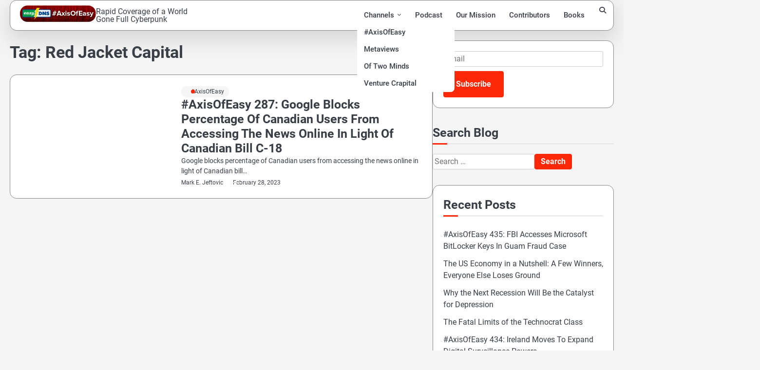

--- FILE ---
content_type: text/html; charset=UTF-8
request_url: https://axisofeasy.com/tag/red-jacket-capital/
body_size: 13909
content:
<!doctype html>
<html lang="en-US" prefix="og: http://ogp.me/ns# fb: http://ogp.me/ns/fb#">
<head>
	<meta charset="UTF-8">
	<meta name="viewport" content="width=device-width, initial-scale=1">
	<link rel="profile" href="https://gmpg.org/xfn/11">

			<script type="text/javascript">
			window.flatStyles = window.flatStyles || ''

			window.lightspeedOptimizeStylesheet = function () {
				const currentStylesheet = document.querySelector( '.tcb-lightspeed-style:not([data-ls-optimized])' )

				if ( currentStylesheet ) {
					try {
						if ( currentStylesheet.sheet && currentStylesheet.sheet.cssRules ) {
							if ( window.flatStyles ) {
								if ( this.optimizing ) {
									setTimeout( window.lightspeedOptimizeStylesheet.bind( this ), 24 )
								} else {
									this.optimizing = true;

									let rulesIndex = 0;

									while ( rulesIndex < currentStylesheet.sheet.cssRules.length ) {
										const rule = currentStylesheet.sheet.cssRules[ rulesIndex ]
										/* remove rules that already exist in the page */
										if ( rule.type === CSSRule.STYLE_RULE && window.flatStyles.includes( `${rule.selectorText}{` ) ) {
											currentStylesheet.sheet.deleteRule( rulesIndex )
										} else {
											rulesIndex ++
										}
									}
									/* optimize, mark it such, move to the next file, append the styles we have until now */
									currentStylesheet.setAttribute( 'data-ls-optimized', '1' )

									window.flatStyles += currentStylesheet.innerHTML

									this.optimizing = false
								}
							} else {
								window.flatStyles = currentStylesheet.innerHTML
								currentStylesheet.setAttribute( 'data-ls-optimized', '1' )
							}
						}
					} catch ( error ) {
						console.warn( error )
					}

					if ( currentStylesheet.parentElement.tagName !== 'HEAD' ) {
						/* always make sure that those styles end up in the head */
						const stylesheetID = currentStylesheet.id;
						/**
						 * make sure that there is only one copy of the css
						 * e.g display CSS
						 */
						if ( ( ! stylesheetID || ( stylesheetID && ! document.querySelector( `head #${stylesheetID}` ) ) ) ) {
							document.head.prepend( currentStylesheet )
						} else {
							currentStylesheet.remove();
						}
					}
				}
			}

			window.lightspeedOptimizeFlat = function ( styleSheetElement ) {
				if ( document.querySelectorAll( 'link[href*="thrive_flat.css"]' ).length > 1 ) {
					/* disable this flat if we already have one */
					styleSheetElement.setAttribute( 'disabled', true )
				} else {
					/* if this is the first one, make sure he's in head */
					if ( styleSheetElement.parentElement.tagName !== 'HEAD' ) {
						document.head.append( styleSheetElement )
					}
				}
			}
		</script>
		<link media="all" href="https://axisofeasy.com/wp-content/cache/autoptimize/css/autoptimize_96233a702c2bc249e1dee6c0e7c28558.css" rel="stylesheet"><link media="screen" href="https://axisofeasy.com/wp-content/cache/autoptimize/css/autoptimize_b7b4c0e8460625b94d4d16bee0e76142.css" rel="stylesheet"><title>Red Jacket Capital</title>
<meta name="robots" content="index, follow, max-snippet:-1, max-image-preview:large, max-video-preview:-1">
<link rel="canonical" href="https://axisofeasy.com/tag/red-jacket-capital/">
<meta property="og:url" content="https://axisofeasy.com/tag/red-jacket-capital/">
<meta property="og:locale" content="en_US">
<meta property="og:type" content="object">
<meta property="og:title" content="Red Jacket Capital - ">
<meta property="fb:pages" content="">
<meta property="fb:admins" content="">
<meta property="fb:app_id" content="">
<meta name="twitter:card" content="summary">
<meta name="twitter:site" content="">
<meta name="twitter:creator" content="">
<meta name="twitter:title" content="Red Jacket Capital - ">
<link rel='dns-prefetch' href='//platform-api.sharethis.com' />
<link rel='dns-prefetch' href='//www.google.com' />
<link rel="alternate" type="application/rss+xml" title=" &raquo; Feed" href="https://axisofeasy.com/feed/" />
<link rel="alternate" type="application/rss+xml" title=" &raquo; Comments Feed" href="https://axisofeasy.com/comments/feed/" />
<link rel="alternate" type="application/rss+xml" title=" &raquo; Red Jacket Capital Tag Feed" href="https://axisofeasy.com/tag/red-jacket-capital/feed/" />
		<!-- This site uses the Google Analytics by MonsterInsights plugin v9.11.1 - Using Analytics tracking - https://www.monsterinsights.com/ -->
							<script src="//www.googletagmanager.com/gtag/js?id=G-1JKGR1YHER"  data-cfasync="false" data-wpfc-render="false" async></script>
			<script data-cfasync="false" data-wpfc-render="false">
				var mi_version = '9.11.1';
				var mi_track_user = true;
				var mi_no_track_reason = '';
								var MonsterInsightsDefaultLocations = {"page_location":"https:\/\/axisofeasy.com\/tag\/red-jacket-capital\/"};
								if ( typeof MonsterInsightsPrivacyGuardFilter === 'function' ) {
					var MonsterInsightsLocations = (typeof MonsterInsightsExcludeQuery === 'object') ? MonsterInsightsPrivacyGuardFilter( MonsterInsightsExcludeQuery ) : MonsterInsightsPrivacyGuardFilter( MonsterInsightsDefaultLocations );
				} else {
					var MonsterInsightsLocations = (typeof MonsterInsightsExcludeQuery === 'object') ? MonsterInsightsExcludeQuery : MonsterInsightsDefaultLocations;
				}

								var disableStrs = [
										'ga-disable-G-1JKGR1YHER',
									];

				/* Function to detect opted out users */
				function __gtagTrackerIsOptedOut() {
					for (var index = 0; index < disableStrs.length; index++) {
						if (document.cookie.indexOf(disableStrs[index] + '=true') > -1) {
							return true;
						}
					}

					return false;
				}

				/* Disable tracking if the opt-out cookie exists. */
				if (__gtagTrackerIsOptedOut()) {
					for (var index = 0; index < disableStrs.length; index++) {
						window[disableStrs[index]] = true;
					}
				}

				/* Opt-out function */
				function __gtagTrackerOptout() {
					for (var index = 0; index < disableStrs.length; index++) {
						document.cookie = disableStrs[index] + '=true; expires=Thu, 31 Dec 2099 23:59:59 UTC; path=/';
						window[disableStrs[index]] = true;
					}
				}

				if ('undefined' === typeof gaOptout) {
					function gaOptout() {
						__gtagTrackerOptout();
					}
				}
								window.dataLayer = window.dataLayer || [];

				window.MonsterInsightsDualTracker = {
					helpers: {},
					trackers: {},
				};
				if (mi_track_user) {
					function __gtagDataLayer() {
						dataLayer.push(arguments);
					}

					function __gtagTracker(type, name, parameters) {
						if (!parameters) {
							parameters = {};
						}

						if (parameters.send_to) {
							__gtagDataLayer.apply(null, arguments);
							return;
						}

						if (type === 'event') {
														parameters.send_to = monsterinsights_frontend.v4_id;
							var hookName = name;
							if (typeof parameters['event_category'] !== 'undefined') {
								hookName = parameters['event_category'] + ':' + name;
							}

							if (typeof MonsterInsightsDualTracker.trackers[hookName] !== 'undefined') {
								MonsterInsightsDualTracker.trackers[hookName](parameters);
							} else {
								__gtagDataLayer('event', name, parameters);
							}
							
						} else {
							__gtagDataLayer.apply(null, arguments);
						}
					}

					__gtagTracker('js', new Date());
					__gtagTracker('set', {
						'developer_id.dZGIzZG': true,
											});
					if ( MonsterInsightsLocations.page_location ) {
						__gtagTracker('set', MonsterInsightsLocations);
					}
										__gtagTracker('config', 'G-1JKGR1YHER', {"forceSSL":"true","link_attribution":"true"} );
										window.gtag = __gtagTracker;										(function () {
						/* https://developers.google.com/analytics/devguides/collection/analyticsjs/ */
						/* ga and __gaTracker compatibility shim. */
						var noopfn = function () {
							return null;
						};
						var newtracker = function () {
							return new Tracker();
						};
						var Tracker = function () {
							return null;
						};
						var p = Tracker.prototype;
						p.get = noopfn;
						p.set = noopfn;
						p.send = function () {
							var args = Array.prototype.slice.call(arguments);
							args.unshift('send');
							__gaTracker.apply(null, args);
						};
						var __gaTracker = function () {
							var len = arguments.length;
							if (len === 0) {
								return;
							}
							var f = arguments[len - 1];
							if (typeof f !== 'object' || f === null || typeof f.hitCallback !== 'function') {
								if ('send' === arguments[0]) {
									var hitConverted, hitObject = false, action;
									if ('event' === arguments[1]) {
										if ('undefined' !== typeof arguments[3]) {
											hitObject = {
												'eventAction': arguments[3],
												'eventCategory': arguments[2],
												'eventLabel': arguments[4],
												'value': arguments[5] ? arguments[5] : 1,
											}
										}
									}
									if ('pageview' === arguments[1]) {
										if ('undefined' !== typeof arguments[2]) {
											hitObject = {
												'eventAction': 'page_view',
												'page_path': arguments[2],
											}
										}
									}
									if (typeof arguments[2] === 'object') {
										hitObject = arguments[2];
									}
									if (typeof arguments[5] === 'object') {
										Object.assign(hitObject, arguments[5]);
									}
									if ('undefined' !== typeof arguments[1].hitType) {
										hitObject = arguments[1];
										if ('pageview' === hitObject.hitType) {
											hitObject.eventAction = 'page_view';
										}
									}
									if (hitObject) {
										action = 'timing' === arguments[1].hitType ? 'timing_complete' : hitObject.eventAction;
										hitConverted = mapArgs(hitObject);
										__gtagTracker('event', action, hitConverted);
									}
								}
								return;
							}

							function mapArgs(args) {
								var arg, hit = {};
								var gaMap = {
									'eventCategory': 'event_category',
									'eventAction': 'event_action',
									'eventLabel': 'event_label',
									'eventValue': 'event_value',
									'nonInteraction': 'non_interaction',
									'timingCategory': 'event_category',
									'timingVar': 'name',
									'timingValue': 'value',
									'timingLabel': 'event_label',
									'page': 'page_path',
									'location': 'page_location',
									'title': 'page_title',
									'referrer' : 'page_referrer',
								};
								for (arg in args) {
																		if (!(!args.hasOwnProperty(arg) || !gaMap.hasOwnProperty(arg))) {
										hit[gaMap[arg]] = args[arg];
									} else {
										hit[arg] = args[arg];
									}
								}
								return hit;
							}

							try {
								f.hitCallback();
							} catch (ex) {
							}
						};
						__gaTracker.create = newtracker;
						__gaTracker.getByName = newtracker;
						__gaTracker.getAll = function () {
							return [];
						};
						__gaTracker.remove = noopfn;
						__gaTracker.loaded = true;
						window['__gaTracker'] = __gaTracker;
					})();
									} else {
										console.log("");
					(function () {
						function __gtagTracker() {
							return null;
						}

						window['__gtagTracker'] = __gtagTracker;
						window['gtag'] = __gtagTracker;
					})();
									}
			</script>
							<!-- / Google Analytics by MonsterInsights -->
		


































<script data-cfasync="false" data-wpfc-render="false" id='monsterinsights-frontend-script-js-extra'>var monsterinsights_frontend = {"js_events_tracking":"true","download_extensions":"doc,pdf,ppt,zip,xls,docx,pptx,xlsx","inbound_paths":"[{\"path\":\"\\\/go\\\/\",\"label\":\"affiliate\"},{\"path\":\"\\\/recommend\\\/\",\"label\":\"affiliate\"}]","home_url":"https:\/\/axisofeasy.com","hash_tracking":"false","v4_id":"G-1JKGR1YHER"};</script>
<script src="https://axisofeasy.com/wp-includes/js/jquery/jquery.min.js?ver=3.7.1" id="jquery-core-js"></script>

<script src="//platform-api.sharethis.com/js/sharethis.js?ver=2.3.6#property=5e85c09401a7a10012f42120&amp;product=inline-buttons&amp;source=sharethis-share-buttons-wordpress" id="share-this-share-buttons-mu-js"></script>


<script id="wprmenu.js-js-extra">
var wprmenu = {"zooming":"","from_width":"768","push_width":"400","menu_width":"80","parent_click":"","swipe":"","enable_overlay":"1","wprmenuDemoId":""};
//# sourceURL=wprmenu.js-js-extra
</script>




<link rel="https://api.w.org/" href="https://axisofeasy.com/wp-json/" /><link rel="alternate" title="JSON" type="application/json" href="https://axisofeasy.com/wp-json/wp/v2/tags/2069" /><link rel="EditURI" type="application/rsd+xml" title="RSD" href="https://axisofeasy.com/xmlrpc.php?rsd" />
<meta name="generator" content="WordPress 6.9" />
<meta name="generator" content="Seriously Simple Podcasting 3.14.2" />
<!-- Matomo -->
<script type="text/javascript">
  var _paq = window._paq || [];
  /* tracker methods like "setCustomDimension" should be called before "trackPageView" */
  _paq.push(["setDocumentTitle", document.domain + "/" + document.title]);
  _paq.push(["setCookieDomain", "*.axisofeasy.com"]);
  _paq.push(["setDomains", ["*.axisofeasy.com"]]);
  _paq.push(['trackPageView']);
  _paq.push(['enableLinkTracking']);
  (function() {
    var u="https://matomo.easydns.com/";
    _paq.push(['setTrackerUrl', u+'matomo.php']);
    _paq.push(['setSiteId', '2']);
    var d=document, g=d.createElement('script'), s=d.getElementsByTagName('script')[0];
    g.type='text/javascript'; g.async=true; g.defer=true; g.src=u+'matomo.js'; s.parentNode.insertBefore(g,s);
  })();
</script>
<noscript><p><img src="https://matomo.easydns.com/matomo.php?idsite=2&rec=1" style="border:0;" alt="" /></p></noscript>
<!-- End Matomo Code -->
<link rel="alternate" type="application/rss+xml" title="Podcast RSS feed" href="https://axisofeasy.com/feed/podcast" />

	<script type="text/javascript" >
		function wpmautic_send(){
			if ('undefined' === typeof mt) {
				if (console !== undefined) {
					console.warn('WPMautic: mt not defined. Did you load mtc.js ?');
				}
				return false;
			}
			// Add the mt('send', 'pageview') script with optional tracking attributes.
			mt('send', 'pageview');
		}

		</script>
	<!-- Analytics by WP Statistics - https://wp-statistics.com -->


<!-- Clicky Web Analytics - https://clicky.com, WordPress Plugin by Yoast - https://yoast.com/wordpress/plugins/clicky/ --><script>
	
	var clicky_site_ids = clicky_site_ids || [];
	clicky_site_ids.push("101247055");
</script>
<script async src="//static.getclicky.com/js"></script><link rel="icon" href="https://axisofeasy.com/wp-content/uploads/2018/07/cropped-easydns-big-bolt-512x512-32x32.png" sizes="32x32" />
<link rel="icon" href="https://axisofeasy.com/wp-content/uploads/2018/07/cropped-easydns-big-bolt-512x512-192x192.png" sizes="192x192" />
<link rel="apple-touch-icon" href="https://axisofeasy.com/wp-content/uploads/2018/07/cropped-easydns-big-bolt-512x512-180x180.png" />
<meta name="msapplication-TileImage" content="https://axisofeasy.com/wp-content/uploads/2018/07/cropped-easydns-big-bolt-512x512-270x270.png" />
		
		
    <!-- START - Open Graph and Twitter Card Tags 3.3.9 -->
     <!-- Facebook Open Graph -->
      <meta property="og:locale" content="en_US"/>
      <meta property="og:site_name" content=""/>
      <meta property="og:title" content="Red Jacket Capital"/>
      <meta property="og:url" content="https://axisofeasy.com/tag/red-jacket-capital/"/>
      <meta property="og:type" content="article"/>
      <meta property="og:description" content="Full coverage of a world gone Full Cyberpunk"/>
      <meta property="og:image" content="https://axisofeasy.com/wp-content/uploads/2020/05/AoE-3000x3000-RED-BOLT3-copy-e1589380430221.jpg"/>
      <meta property="og:image:url" content="https://axisofeasy.com/wp-content/uploads/2020/05/AoE-3000x3000-RED-BOLT3-copy-e1589380430221.jpg"/>
      <meta property="og:image:secure_url" content="https://axisofeasy.com/wp-content/uploads/2020/05/AoE-3000x3000-RED-BOLT3-copy-e1589380430221.jpg"/>
      <meta property="article:publisher" content="https://Facebook.com/EasyDNS"/>
     <!-- Google+ / Schema.org -->
     <!-- Twitter Cards -->
      <meta name="twitter:title" content="Red Jacket Capital"/>
      <meta name="twitter:url" content="https://axisofeasy.com/tag/red-jacket-capital/"/>
      <meta name="twitter:description" content="Full coverage of a world gone Full Cyberpunk"/>
      <meta name="twitter:image" content="https://axisofeasy.com/wp-content/uploads/2020/05/AoE-3000x3000-RED-BOLT3-copy-e1589380430221.jpg"/>
      <meta name="twitter:card" content="summary_large_image"/>
      <meta name="twitter:site" content="@AxisOfEasy"/>
     <!-- SEO -->
      <link rel="canonical" href="https://axisofeasy.com/tag/red-jacket-capital/"/>
      <meta name="description" content="Full coverage of a world gone Full Cyberpunk"/>
      <meta name="publisher" content=""/>
     <!-- Misc. tags -->
     <!-- is_tag -->
    <!-- END - Open Graph and Twitter Card Tags 3.3.9 -->
        
    </head>

<body data-rsssl=1 class="archive tag tag-red-jacket-capital tag-2069 wp-custom-logo wp-embed-responsive wp-theme-elite-blog wp-child-theme-marvel-blog fl-builder-2-10-0-6 fl-no-js hfeed light-mode right-sidebar">

		<div id="page" class="site">

		<a class="skip-link screen-reader-text" href="#primary">Skip to content</a>

		<div id="loader" class="loader-1">
			<div class="loader-container">
				<div id="preloader">
				</div>
			</div>
		</div><!-- #loader -->

		<header id="masthead" class="site-header">
			<div class="navigation-outer-wrapper">
				<div class="elite-blog-navigation">
					<div class="section-wrapper"> 
						<div class="elite-blog-navigation-container">
							<div class="site-branding">
								<div class="site-logo">
									<a href="https://axisofeasy.com/" class="custom-logo-link" rel="home"><img width="259" height="57" src="https://axisofeasy.com/wp-content/uploads/2023/11/logoaxisofeasy.png" class="custom-logo" alt="The logo banner for Axis of Easy, a podcast and weekly digest from EasyDNS" decoding="async" /></a>								</div>
								<div class="site-identity">
																			<p class="site-title"><a href="https://axisofeasy.com/" rel="home"></a></p>
																				<p class="site-description">Rapid Coverage of a World Gone Full Cyberpunk</p>
																	</div>	
							</div>
							<div class="nav-wrapper">
								<nav id="site-navigation" class="main-navigation">
									<button class="menu-toggle" aria-controls="primary-menu" aria-expanded="false">
										<span class="ham-icon"></span>
										<span class="ham-icon"></span>
										<span class="ham-icon"></span>
										<i class="fa fa-bars" aria-hidden="true"></i>
									</button>
									<div class="navigation-area">
										<div class="menu-main-top-menus-container"><ul id="primary-menu" class="menu"><li id="menu-item-19149" class="menu-item menu-item-type-post_type menu-item-object-page menu-item-has-children menu-item-19149"><a href="https://axisofeasy.com/channels/">Channels</a>
<ul class="sub-menu">
	<li id="menu-item-20661" class="menu-item menu-item-type-post_type menu-item-object-page menu-item-20661"><a href="https://axisofeasy.com/axis-of-easy/">#AxisOfEasy</a></li>
	<li id="menu-item-20660" class="menu-item menu-item-type-post_type menu-item-object-page menu-item-20660"><a href="https://axisofeasy.com/metaviews/">Metaviews</a></li>
	<li id="menu-item-21056" class="menu-item menu-item-type-post_type menu-item-object-page menu-item-21056"><a href="https://axisofeasy.com/oftwominds/">Of Two Minds</a></li>
	<li id="menu-item-21057" class="menu-item menu-item-type-post_type menu-item-object-page menu-item-21057"><a href="https://axisofeasy.com/venture-crapital/">Venture Crapital</a></li>
</ul>
</li>
<li id="menu-item-20864" class="menu-item menu-item-type-taxonomy menu-item-object-series menu-item-20864"><a href="https://axisofeasy.com/series/aoe-weekly-digest/">Podcast</a></li>
<li id="menu-item-21142" class="menu-item menu-item-type-post_type menu-item-object-page menu-item-21142"><a href="https://axisofeasy.com/about/">Our Mission</a></li>
<li id="menu-item-21009" class="menu-item menu-item-type-post_type menu-item-object-page menu-item-21009"><a href="https://axisofeasy.com/contributors/">Contributors</a></li>
<li id="menu-item-20727" class="menu-item menu-item-type-post_type menu-item-object-page menu-item-20727"><a href="https://axisofeasy.com/books/">Books</a></li>
</ul></div>									</div>
								</nav><!-- #site-navigation -->
								<div class="elite-blog-header-search">
									<div class="header-search-wrap">
										<a href="#" class="search-icon"><i class="fa fa-search" aria-hidden="true"></i></a>
										<div class="header-search-form">
											<form role="search" method="get" class="search-form" action="https://axisofeasy.com/">
				<label>
					<span class="screen-reader-text">Search for:</span>
					<input type="search" class="search-field" placeholder="Search &hellip;" value="" name="s" />
				</label>
				<input type="submit" class="search-submit" value="Search" />
			</form>										</div>
									</div>
								</div>
							</div>
						</div>
					</div>
				</div>
			</div>
			<!-- end of navigation -->
		</header><!-- #masthead -->

			<div class="elite-blog-main-wrapper">
			<div class="section-wrapper">
				<div class="elite-blog-container-wrapper">
				
<main id="primary" class="site-main">

	
		<header class="page-header">
			<h1 class="page-title">Tag: <span>Red Jacket Capital</span></h1>		</header><!-- .page-header -->
		<div class="blog-archieve-layout list-style-2">
			
<article id="post-27342" class="post-27342 post type-post status-publish format-standard hentry category-aoe tag-2fa tag-atw tag-bell tag-bitcoin tag-botnet-detection tag-c-18 tag-cab tag-cbc tag-china tag-dave-sanderson tag-dnssec tag-elon-musk tag-gitblit tag-globe-and-mail tag-godaddy tag-gogs tag-mark-jeftovic tag-michael-geist tag-mylobot tag-new-zealand tag-pablo-rodriguez tag-pangu-lab tag-postmedia tag-qi-an tag-railyatri tag-red-jacket-capital tag-redjacket-ca tag-rogers tag-shaw tag-sms tag-sonarqube tag-tiktok tag-tillie-kottmann tag-torstar tag-twitter">
	<div class="blog-post-container ">
		<div class="blog-post-inner">
			<div class="blog-post-image">
							</div>
			<div class="blog-post-detail">
				
									<div class="post-categories">
						<span class="cat-links"><a href="https://axisofeasy.com/category/aoe/" rel="category tag">#AxisOfEasy</a></span>					</div>
								
				<h2 class="entry-title"><a href="https://axisofeasy.com/aoe/axisofeasy-287-google-blocks-percentage-of-canadian-users-from-accessing-the-news-online-in-light-of-canadian-bill-c-18/" rel="bookmark">#AxisOfEasy 287: Google Blocks Percentage Of Canadian Users From Accessing The News Online In Light Of Canadian Bill C-18</a></h2>				
				<div class="post-excerpt">
					<p>Google blocks percentage of Canadian users from accessing the news online in light of Canadian bill&hellip;</p>
				</div>

				<div class="post-meta-button">
					<div class="post-meta">
						<span class="post-author"> <a href="https://axisofeasy.com/author/markjr/">Mark E. Jeftovic</a></span><span class="post-date"><a href="https://axisofeasy.com/aoe/axisofeasy-287-google-blocks-percentage-of-canadian-users-from-accessing-the-news-online-in-light-of-canadian-bill-c-18/"><time class="entry-date published" datetime="2023-02-28T18:00:10-05:00">February 28, 2023</time><time class="updated" datetime="2023-03-01T08:11:53-05:00">March 1, 2023</time></a></span>					</div>
				</div>
			</div>
		</div>
	</div>	
</article><!-- #post-27342 -->
		</div>
		
</main><!-- #main -->

<aside id="secondary" class="widget-area">
	<section id="email-subscribers-form-2" class="widget widget_email-subscribers-form"><div class="emaillist" id="es_form_f1-n1"><form action="/tag/red-jacket-capital/#es_form_f1-n1" method="post" class="es_subscription_form es_shortcode_form  es_ajax_subscription_form" id="es_subscription_form_697d6ebab66df" data-source="ig-es" data-form-id="1"><div class="es-field-wrap ig-es-form-field"><label class="es-field-label"><input class="es_required_field es_txt_email ig_es_form_field_email ig-es-form-input" type="email" name="esfpx_email" value="" placeholder="Email" required="required" /></label></div><input type="hidden" name="esfpx_lists[]" value="c2a2c9860ffe" /><input type="hidden" name="esfpx_form_id" value="1" /><input type="hidden" name="es" value="subscribe" />
			<input type="hidden" name="esfpx_es_form_identifier" value="f1-n1" />
			<input type="hidden" name="esfpx_es_email_page" value="27342" />
			<input type="hidden" name="esfpx_es_email_page_url" value="https://axisofeasy.com/aoe/axisofeasy-287-google-blocks-percentage-of-canadian-users-from-accessing-the-news-online-in-light-of-canadian-bill-c-18/" />
			<input type="hidden" name="esfpx_status" value="Unconfirmed" />
			<input type="hidden" name="esfpx_es-subscribe" id="es-subscribe-697d6ebab66df" value="be75d7fcb0" />
			<label style="position:absolute;top:-99999px;left:-99999px;z-index:-99;" aria-hidden="true"><span hidden>Please leave this field empty.</span><input type="email" name="esfpx_es_hp_email" class="es_required_field" tabindex="-1" autocomplete="-1" value="" /></label><input type="submit" name="submit" class="es_subscription_form_submit es_submit_button es_textbox_button" id="es_subscription_form_submit_697d6ebab66df" value="Subscribe" /><span class="es_spinner_image" id="spinner-image"><img src="https://axisofeasy.com/wp-content/plugins/email-subscribers/lite/public/images/spinner.gif" alt="Loading" /></span></form><span class="es_subscription_message " id="es_subscription_message_697d6ebab66df" role="alert" aria-live="assertive"></span></div></section><section id="search-2" class="widget widget_search"><h2 class="widget-title">Search Blog</h2><form role="search" method="get" class="search-form" action="https://axisofeasy.com/">
				<label>
					<span class="screen-reader-text">Search for:</span>
					<input type="search" class="search-field" placeholder="Search &hellip;" value="" name="s" />
				</label>
				<input type="submit" class="search-submit" value="Search" />
			</form></section>
		<section id="recent-posts-2" class="widget widget_recent_entries">
		<h2 class="widget-title">Recent Posts</h2>
		<ul>
											<li>
					<a href="https://axisofeasy.com/aoe/axisofeasy-435-fbi-accesses-microsoft-bitlocker-keys-in-guam-fraud-case/">#AxisOfEasy 435: FBI Accesses Microsoft BitLocker Keys In Guam Fraud Case</a>
									</li>
											<li>
					<a href="https://axisofeasy.com/oftwominds/the-us-economy-in-a-nutshell-a-few-winners-everyone-else-loses-ground/">The US Economy in a Nutshell: A Few Winners, Everyone Else Loses Ground</a>
									</li>
											<li>
					<a href="https://axisofeasy.com/oftwominds/why-the-next-recession-will-be-the-catalyst-for-depression/">Why the Next Recession Will Be the Catalyst for Depression</a>
									</li>
											<li>
					<a href="https://axisofeasy.com/oftwominds/the-fatal-limits-of-the-technocrat-class/">The Fatal Limits of the Technocrat Class</a>
									</li>
											<li>
					<a href="https://axisofeasy.com/aoe/axisofeasy-434-ireland-moves-to-expand-digital-surveillance-powers/">#AxisOfEasy 434: Ireland Moves To Expand Digital Surveillance Powers</a>
									</li>
											<li>
					<a href="https://axisofeasy.com/oftwominds/the-epic-struggle-just-ahead/">The Epic Struggle Just Ahead</a>
									</li>
											<li>
					<a href="https://axisofeasy.com/oftwominds/lessons-from-chinas-cultural-revolution/">Lessons from China&#8217;s Cultural Revolution</a>
									</li>
					</ul>

		</section><section id="custom_html-7" class="widget_text widget widget_custom_html"><div class="textwidget custom-html-widget"><b><small>#AxisOfEasy is brought to you by....</small></b>
<a href="https://easydns.com/?V=axisofeasy">
<img src="https://axisofeasy.com/wp-content/uploads/2020/07/easydns_banner_header_tehno-aoe-side.jpeg" alt='easyDNS'></a>
<center><b><small>Power & Freedom&trade; since 1998</small></b></center>

<a href="https://cronly.app" title="Cron job monitoring and cron scheduler by Cronly">
<img src="https://axisofeasy.com/wp-content/uploads/2024/02/Cronly_Monitor-cronjobs-sq.jpg">
</a>

<a target="_blank" href="https://amzn.to/3cMVJer" rel="noopener">
<img src="https://axisofeasy.com/wp-content/uploads/2023/11/aht.jpg" width="200"></a></div></section><section id="categories-2" class="widget widget_categories"><h2 class="widget-title">Categories</h2>
			<ul>
					<li class="cat-item cat-item-279"><a href="https://axisofeasy.com/category/aoe/">#AxisOfEasy</a>
</li>
	<li class="cat-item cat-item-3461"><a href="https://axisofeasy.com/category/ai-identity-autonomy/">AI, Identity, &amp; Autonomy</a>
</li>
	<li class="cat-item cat-item-3460"><a href="https://axisofeasy.com/category/alt-ctrl-history/">Alt-Ctrl History</a>
</li>
	<li class="cat-item cat-item-3463"><a href="https://axisofeasy.com/category/building-resilient-decentralized-businesses/">Building Resilient De-Centralized Businesses</a>
</li>
	<li class="cat-item cat-item-2317"><a href="https://axisofeasy.com/category/cybersecurity/">Cybersecurity</a>
</li>
	<li class="cat-item cat-item-2382"><a href="https://axisofeasy.com/category/freedomtech/">FreedomTech</a>
</li>
	<li class="cat-item cat-item-2358"><a href="https://axisofeasy.com/category/freespeech/">FreeSpeech</a>
</li>
	<li class="cat-item cat-item-3462"><a href="https://axisofeasy.com/category/infrastructure-cities-and-control/">Infrastructure, Cities, and Control</a>
</li>
	<li class="cat-item cat-item-3929"><a href="https://axisofeasy.com/category/leveraging-ai-and-llms/">Leveraging AI and LLMs</a>
</li>
	<li class="cat-item cat-item-395"><a href="https://axisofeasy.com/category/metaviews/">Metaviews</a>
</li>
	<li class="cat-item cat-item-478"><a href="https://axisofeasy.com/category/oftwominds/">Of Two Minds</a>
</li>
	<li class="cat-item cat-item-480"><a href="https://axisofeasy.com/category/venture-crapital/">Venture Crapital</a>
</li>
			</ul>

			</section></aside><!-- #secondary -->
</div>
</div>
</div>
	
<!-- start of footer -->
<footer class="site-footer">
	<div class="section-wrapper">
				<div class="elite-blog-bottom-footer">
						<div class="bottom-footer-content no-social-menu">
					<p>Copyright &copy; 2026 <a href="https://axisofeasy.com/"></a> | Marvel Blog&nbsp;by&nbsp;<a target="_blank" href="https://ascendoor.com/">Ascendoor</a> | Powered by <a href="https://wordpress.org/" target="_blank">WordPress</a>. </p>					
					<div class="header-social-icon">
					<div class="header-social-icon-container">
											</div>
				</div>
			</div>
		</div>
	</div>
</footer>
<!-- end of brand footer -->


	<a href="#" class="scroll-to-top"></a>

	
</div><!-- #page -->

<script type="speculationrules">
{"prefetch":[{"source":"document","where":{"and":[{"href_matches":"/*"},{"not":{"href_matches":["/wp-*.php","/wp-admin/*","/wp-content/uploads/*","/wp-content/*","/wp-content/plugins/*","/wp-content/themes/marvel-blog/*","/wp-content/themes/elite-blog/*","/*\\?(.+)"]}},{"not":{"selector_matches":"a[rel~=\"nofollow\"]"}},{"not":{"selector_matches":".no-prefetch, .no-prefetch a"}}]},"eagerness":"conservative"}]}
</script>
<script type='text/javascript'>( $ => {
	/**
	 * Displays toast message from storage, it is used when the user is redirected after login
	 */
	if ( window.sessionStorage ) {
		$( window ).on( 'tcb_after_dom_ready', () => {
			const message = sessionStorage.getItem( 'tcb_toast_message' );

			if ( message ) {
				tcbToast( sessionStorage.getItem( 'tcb_toast_message' ), false );
				sessionStorage.removeItem( 'tcb_toast_message' );
			}
		} );
	}

	/**
	 * Displays toast message
	 *
	 * @param {string}   message  - message to display
	 * @param {Boolean}  error    - whether the message is an error or not
	 * @param {Function} callback - callback function to be called after the message is closed
	 */
	function tcbToast( message, error, callback ) {
		/* Also allow "message" objects */
		if ( typeof message !== 'string' ) {
			message = message.message || message.error || message.success;
		}
		if ( ! error ) {
			error = false;
		}
		TCB_Front.notificationElement.toggle( message, error ? 'error' : 'success', callback );
	}
} )( typeof ThriveGlobal === 'undefined' ? jQuery : ThriveGlobal.$j );
</script>
			<div class="wprm-wrapper">
        
        <!-- Overlay Starts here -->
			 			   <div class="wprm-overlay"></div>
			         <!-- Overlay Ends here -->
			
			         <div id="wprmenu_bar" class="wprmenu_bar bodyslide left">
  <div class="hamburger hamburger--slider">
    <span class="hamburger-box">
      <span class="hamburger-inner"></span>
    </span>
  </div>
  <div class="menu_title">
      <a href="https://axisofeasy.com">
          </a>
      </div>
</div>			 
			<div class="cbp-spmenu cbp-spmenu-vertical cbp-spmenu-left default " id="mg-wprm-wrap">
				
				
				<ul id="wprmenu_menu_ul">
  
  <li class="menu-item menu-item-type-post_type menu-item-object-page menu-item-has-children menu-item-19149"><a href="https://axisofeasy.com/channels/">Channels</a>
<ul class="sub-menu">
	<li class="menu-item menu-item-type-post_type menu-item-object-page menu-item-20661"><a href="https://axisofeasy.com/axis-of-easy/">#AxisOfEasy</a></li>
	<li class="menu-item menu-item-type-post_type menu-item-object-page menu-item-20660"><a href="https://axisofeasy.com/metaviews/">Metaviews</a></li>
	<li class="menu-item menu-item-type-post_type menu-item-object-page menu-item-21056"><a href="https://axisofeasy.com/oftwominds/">Of Two Minds</a></li>
	<li class="menu-item menu-item-type-post_type menu-item-object-page menu-item-21057"><a href="https://axisofeasy.com/venture-crapital/">Venture Crapital</a></li>
</ul>
</li>
<li class="menu-item menu-item-type-taxonomy menu-item-object-series menu-item-20864"><a href="https://axisofeasy.com/series/aoe-weekly-digest/">Podcast</a></li>
<li class="menu-item menu-item-type-post_type menu-item-object-page menu-item-21142"><a href="https://axisofeasy.com/about/">Our Mission</a></li>
<li class="menu-item menu-item-type-post_type menu-item-object-page menu-item-21009"><a href="https://axisofeasy.com/contributors/">Contributors</a></li>
<li class="menu-item menu-item-type-post_type menu-item-object-page menu-item-20727"><a href="https://axisofeasy.com/books/">Books</a></li>
        <li>
          <div class="wpr_search search_top">
            <form role="search" method="get" class="wpr-search-form" action="https://axisofeasy.com/">
  <label for="search-form-697d6ebabd4c8"></label>
  <input type="search" class="wpr-search-field" placeholder="Search..." value="" name="s" title="Search...">
  <button type="submit" class="wpr_submit">
    <i class="wpr-icon-search"></i>
  </button>
</form>          </div>
        </li>
        
     
</ul>
				
				</div>
			</div>
			
<div class="tvd-toast tve-fe-message" style="display: none">
	<div class="tve-toast-message tve-success-message">
		<div class="tve-toast-icon-container">
			<span class="tve_tick thrv-svg-icon"></span>
		</div>
		<div class="tve-toast-message-container"></div>
	</div>
</div><script type="text/javascript">var tcb_current_post_lists=JSON.parse('[]'); var tcb_post_lists=tcb_post_lists?[...tcb_post_lists,...tcb_current_post_lists]:tcb_current_post_lists;</script><script src="https://axisofeasy.com/wp-includes/js/dist/hooks.min.js?ver=dd5603f07f9220ed27f1" id="wp-hooks-js"></script>
<script src="https://axisofeasy.com/wp-includes/js/dist/i18n.min.js?ver=c26c3dc7bed366793375" id="wp-i18n-js"></script>
<script id="wp-i18n-js-after">
wp.i18n.setLocaleData( { 'text direction\u0004ltr': [ 'ltr' ] } );
//# sourceURL=wp-i18n-js-after
</script>

<script id="contact-form-7-js-before">
var wpcf7 = {
    "api": {
        "root": "https:\/\/axisofeasy.com\/wp-json\/",
        "namespace": "contact-form-7\/v1"
    }
};
//# sourceURL=contact-form-7-js-before
</script>

<script id="email-subscribers-js-extra">
var es_data = {"messages":{"es_empty_email_notice":"Please enter email address","es_rate_limit_notice":"You need to wait for some time before subscribing again","es_single_optin_success_message":"Successfully Subscribed.","es_email_exists_notice":"Email Address already exists!","es_unexpected_error_notice":"Oops.. Unexpected error occurred.","es_invalid_email_notice":"Invalid email address","es_try_later_notice":"Please try after some time"},"es_ajax_url":"https://axisofeasy.com/wp-admin/admin-ajax.php"};
//# sourceURL=email-subscribers-js-extra
</script>

<script id="ppress-frontend-script-js-extra">
var pp_ajax_form = {"ajaxurl":"https://axisofeasy.com/wp-admin/admin-ajax.php","confirm_delete":"Are you sure?","deleting_text":"Deleting...","deleting_error":"An error occurred. Please try again.","nonce":"938e12122a","disable_ajax_form":"false","is_checkout":"0","is_checkout_tax_enabled":"0","is_checkout_autoscroll_enabled":"true"};
//# sourceURL=ppress-frontend-script-js-extra
</script>




<script id="tve-dash-frontend-js-extra">
var tve_dash_front = {"ajaxurl":"https://axisofeasy.com/wp-admin/admin-ajax.php","force_ajax_send":"1","is_crawler":"","recaptcha":[],"turnstile":[],"post_id":"27342"};
//# sourceURL=tve-dash-frontend-js-extra
</script>


<script id="jquery-fancybox-js-extra">
var efb_i18n = {"close":"Close","next":"Next","prev":"Previous","startSlideshow":"Start slideshow","toggleSize":"Toggle size"};
//# sourceURL=jquery-fancybox-js-extra
</script>

<script id="jquery-fancybox-js-after">
var fb_timeout, fb_opts={'autoScale':true,'showCloseButton':true,'width':700,'height':400,'margin':20,'pixelRatio':'false','centerOnScroll':false,'enableEscapeButton':true,'overlayShow':true,'hideOnOverlayClick':true,'minVpHeight':320,'disableCoreLightbox':'true','enableBlockControls':'true','fancybox_openBlockControls':'true' };
if(typeof easy_fancybox_handler==='undefined'){
var easy_fancybox_handler=function(){
jQuery([".nolightbox","a.wp-block-file__button","a.pin-it-button","a[href*='pinterest.com\/pin\/create']","a[href*='facebook.com\/share']","a[href*='twitter.com\/share']"].join(',')).addClass('nofancybox');
jQuery('a.fancybox-close').on('click',function(e){e.preventDefault();jQuery.fancybox.close()});
/* IMG */
						var unlinkedImageBlocks=jQuery(".wp-block-image > img:not(.nofancybox,figure.nofancybox>img)");
						unlinkedImageBlocks.wrap(function() {
							var href = jQuery( this ).attr( "src" );
							return "<a href='" + href + "'></a>";
						});
var fb_IMG_select=jQuery('a[href*=".jpg" i]:not(.nofancybox,li.nofancybox>a,figure.nofancybox>a),area[href*=".jpg" i]:not(.nofancybox),a[href*=".jpeg" i]:not(.nofancybox,li.nofancybox>a,figure.nofancybox>a),area[href*=".jpeg" i]:not(.nofancybox),a[href*=".png" i]:not(.nofancybox,li.nofancybox>a,figure.nofancybox>a),area[href*=".png" i]:not(.nofancybox),a[href*=".webp" i]:not(.nofancybox,li.nofancybox>a,figure.nofancybox>a),area[href*=".webp" i]:not(.nofancybox)');
fb_IMG_select.addClass('fancybox image');
var fb_IMG_sections=jQuery('.gallery,.wp-block-gallery,.tiled-gallery,.wp-block-jetpack-tiled-gallery,.ngg-galleryoverview,.ngg-imagebrowser,.nextgen_pro_blog_gallery,.nextgen_pro_film,.nextgen_pro_horizontal_filmstrip,.ngg-pro-masonry-wrapper,.ngg-pro-mosaic-container,.nextgen_pro_sidescroll,.nextgen_pro_slideshow,.nextgen_pro_thumbnail_grid,.tiled-gallery');
fb_IMG_sections.each(function(){jQuery(this).find(fb_IMG_select).attr('rel','gallery-'+fb_IMG_sections.index(this));});
jQuery('a.fancybox,area.fancybox,.fancybox>a').each(function(){jQuery(this).fancybox(jQuery.extend(true,{},fb_opts,{'transition':'elastic','transitionIn':'elastic','easingIn':'easeOutBack','transitionOut':'elastic','easingOut':'easeInBack','opacity':false,'hideOnContentClick':false,'titleShow':true,'titlePosition':'over','titleFromAlt':true,'showNavArrows':true,'enableKeyboardNav':true,'cyclic':false,'mouseWheel':'false'}))});
};};
jQuery(easy_fancybox_handler);jQuery(document).on('post-load',easy_fancybox_handler);

//# sourceURL=jquery-fancybox-js-after
</script>

<script id="gforms_recaptcha_recaptcha-js-extra">
var gforms_recaptcha_recaptcha_strings = {"nonce":"445f9dbd32","disconnect":"Disconnecting","change_connection_type":"Resetting","spinner":"https://axisofeasy.com/wp-content/plugins/gravityforms/images/spinner.svg","connection_type":"classic","disable_badge":"1","change_connection_type_title":"Change Connection Type","change_connection_type_message":"Changing the connection type will delete your current settings.  Do you want to proceed?","disconnect_title":"Disconnect","disconnect_message":"Disconnecting from reCAPTCHA will delete your current settings.  Do you want to proceed?","site_key":"6Ldj-6gdAAAAAPGkP6cigqTAdiIZNQNXucnasSJu"};
//# sourceURL=gforms_recaptcha_recaptcha-js-extra
</script>
<script src="https://www.google.com/recaptcha/api.js?render=6Ldj-6gdAAAAAPGkP6cigqTAdiIZNQNXucnasSJu&amp;ver=2.1.0" id="gforms_recaptcha_recaptcha-js" defer data-wp-strategy="defer"></script>

<script id="wp-statistics-tracker-js-extra">
var WP_Statistics_Tracker_Object = {"requestUrl":"https://axisofeasy.com/wp-json/wp-statistics/v2","ajaxUrl":"https://axisofeasy.com/wp-admin/admin-ajax.php","hitParams":{"wp_statistics_hit":1,"source_type":"post_tag","source_id":2069,"search_query":"","signature":"a24841657a68bb5685567fceb5957a02","endpoint":"hit"},"option":{"dntEnabled":false,"bypassAdBlockers":false,"consentIntegration":{"name":null,"status":[]},"isPreview":false,"userOnline":false,"trackAnonymously":false,"isWpConsentApiActive":false,"consentLevel":"disabled"},"isLegacyEventLoaded":"","customEventAjaxUrl":"https://axisofeasy.com/wp-admin/admin-ajax.php?action=wp_statistics_custom_event&nonce=339d94ed52","onlineParams":{"wp_statistics_hit":1,"source_type":"post_tag","source_id":2069,"search_query":"","signature":"a24841657a68bb5685567fceb5957a02","action":"wp_statistics_online_check"},"jsCheckTime":"60000"};
//# sourceURL=wp-statistics-tracker-js-extra
</script>

<script id="wp-emoji-settings" type="application/json">
{"baseUrl":"https://s.w.org/images/core/emoji/17.0.2/72x72/","ext":".png","svgUrl":"https://s.w.org/images/core/emoji/17.0.2/svg/","svgExt":".svg","source":{"concatemoji":"https://axisofeasy.com/wp-includes/js/wp-emoji-release.min.js?ver=6.9"}}
</script>
<script type="module">
/*! This file is auto-generated */
const a=JSON.parse(document.getElementById("wp-emoji-settings").textContent),o=(window._wpemojiSettings=a,"wpEmojiSettingsSupports"),s=["flag","emoji"];function i(e){try{var t={supportTests:e,timestamp:(new Date).valueOf()};sessionStorage.setItem(o,JSON.stringify(t))}catch(e){}}function c(e,t,n){e.clearRect(0,0,e.canvas.width,e.canvas.height),e.fillText(t,0,0);t=new Uint32Array(e.getImageData(0,0,e.canvas.width,e.canvas.height).data);e.clearRect(0,0,e.canvas.width,e.canvas.height),e.fillText(n,0,0);const a=new Uint32Array(e.getImageData(0,0,e.canvas.width,e.canvas.height).data);return t.every((e,t)=>e===a[t])}function p(e,t){e.clearRect(0,0,e.canvas.width,e.canvas.height),e.fillText(t,0,0);var n=e.getImageData(16,16,1,1);for(let e=0;e<n.data.length;e++)if(0!==n.data[e])return!1;return!0}function u(e,t,n,a){switch(t){case"flag":return n(e,"\ud83c\udff3\ufe0f\u200d\u26a7\ufe0f","\ud83c\udff3\ufe0f\u200b\u26a7\ufe0f")?!1:!n(e,"\ud83c\udde8\ud83c\uddf6","\ud83c\udde8\u200b\ud83c\uddf6")&&!n(e,"\ud83c\udff4\udb40\udc67\udb40\udc62\udb40\udc65\udb40\udc6e\udb40\udc67\udb40\udc7f","\ud83c\udff4\u200b\udb40\udc67\u200b\udb40\udc62\u200b\udb40\udc65\u200b\udb40\udc6e\u200b\udb40\udc67\u200b\udb40\udc7f");case"emoji":return!a(e,"\ud83e\u1fac8")}return!1}function f(e,t,n,a){let r;const o=(r="undefined"!=typeof WorkerGlobalScope&&self instanceof WorkerGlobalScope?new OffscreenCanvas(300,150):document.createElement("canvas")).getContext("2d",{willReadFrequently:!0}),s=(o.textBaseline="top",o.font="600 32px Arial",{});return e.forEach(e=>{s[e]=t(o,e,n,a)}),s}function r(e){var t=document.createElement("script");t.src=e,t.defer=!0,document.head.appendChild(t)}a.supports={everything:!0,everythingExceptFlag:!0},new Promise(t=>{let n=function(){try{var e=JSON.parse(sessionStorage.getItem(o));if("object"==typeof e&&"number"==typeof e.timestamp&&(new Date).valueOf()<e.timestamp+604800&&"object"==typeof e.supportTests)return e.supportTests}catch(e){}return null}();if(!n){if("undefined"!=typeof Worker&&"undefined"!=typeof OffscreenCanvas&&"undefined"!=typeof URL&&URL.createObjectURL&&"undefined"!=typeof Blob)try{var e="postMessage("+f.toString()+"("+[JSON.stringify(s),u.toString(),c.toString(),p.toString()].join(",")+"));",a=new Blob([e],{type:"text/javascript"});const r=new Worker(URL.createObjectURL(a),{name:"wpTestEmojiSupports"});return void(r.onmessage=e=>{i(n=e.data),r.terminate(),t(n)})}catch(e){}i(n=f(s,u,c,p))}t(n)}).then(e=>{for(const n in e)a.supports[n]=e[n],a.supports.everything=a.supports.everything&&a.supports[n],"flag"!==n&&(a.supports.everythingExceptFlag=a.supports.everythingExceptFlag&&a.supports[n]);var t;a.supports.everythingExceptFlag=a.supports.everythingExceptFlag&&!a.supports.flag,a.supports.everything||((t=a.source||{}).concatemoji?r(t.concatemoji):t.wpemoji&&t.twemoji&&(r(t.twemoji),r(t.wpemoji)))});
//# sourceURL=https://axisofeasy.com/wp-includes/js/wp-emoji-loader.min.js
</script>
<script type="text/javascript">/*<![CDATA[*/if ( !window.TL_Const ) {var TL_Const={"security":"5eb7f0793d","ajax_url":"https:\/\/axisofeasy.com\/wp-admin\/admin-ajax.php","action_conversion":"tve_leads_ajax_conversion","action_impression":"tve_leads_ajax_impression","custom_post_data":[],"current_screen":{"screen_type":6,"screen_id":0},"ignored_fields":["email","_captcha_size","_captcha_theme","_captcha_type","_submit_option","_use_captcha","g-recaptcha-response","__tcb_lg_fc","__tcb_lg_msg","_state","_form_type","_error_message_option","_back_url","_submit_option","url","_asset_group","_asset_option","mailchimp_optin","tcb_token","tve_labels","tve_mapping","_api_custom_fields","_sendParams","_autofill"],"ajax_load":0};} else { window.TL_Front && TL_Front.extendConst && TL_Front.extendConst({"security":"5eb7f0793d","ajax_url":"https:\/\/axisofeasy.com\/wp-admin\/admin-ajax.php","action_conversion":"tve_leads_ajax_conversion","action_impression":"tve_leads_ajax_impression","custom_post_data":[],"current_screen":{"screen_type":6,"screen_id":0},"ignored_fields":["email","_captcha_size","_captcha_theme","_captcha_type","_submit_option","_use_captcha","g-recaptcha-response","__tcb_lg_fc","__tcb_lg_msg","_state","_form_type","_error_message_option","_back_url","_submit_option","url","_asset_group","_asset_option","mailchimp_optin","tcb_token","tve_labels","tve_mapping","_api_custom_fields","_sendParams","_autofill"],"ajax_load":0})} /*]]> */</script>
<script defer src="https://axisofeasy.com/wp-content/cache/autoptimize/js/autoptimize_3814c083877ccabd4a142b289d63e7be.js"></script></body>
</html><!-- WP Fastest Cache file was created in 0.464 seconds, on January 30, 2026 @ 9:53 pm --><!-- need to refresh to see cached version -->

--- FILE ---
content_type: text/html; charset=utf-8
request_url: https://www.google.com/recaptcha/api2/anchor?ar=1&k=6Ldj-6gdAAAAAPGkP6cigqTAdiIZNQNXucnasSJu&co=aHR0cHM6Ly9heGlzb2ZlYXN5LmNvbTo0NDM.&hl=en&v=N67nZn4AqZkNcbeMu4prBgzg&size=invisible&anchor-ms=20000&execute-ms=30000&cb=hnzpjw1waocb
body_size: 48920
content:
<!DOCTYPE HTML><html dir="ltr" lang="en"><head><meta http-equiv="Content-Type" content="text/html; charset=UTF-8">
<meta http-equiv="X-UA-Compatible" content="IE=edge">
<title>reCAPTCHA</title>
<style type="text/css">
/* cyrillic-ext */
@font-face {
  font-family: 'Roboto';
  font-style: normal;
  font-weight: 400;
  font-stretch: 100%;
  src: url(//fonts.gstatic.com/s/roboto/v48/KFO7CnqEu92Fr1ME7kSn66aGLdTylUAMa3GUBHMdazTgWw.woff2) format('woff2');
  unicode-range: U+0460-052F, U+1C80-1C8A, U+20B4, U+2DE0-2DFF, U+A640-A69F, U+FE2E-FE2F;
}
/* cyrillic */
@font-face {
  font-family: 'Roboto';
  font-style: normal;
  font-weight: 400;
  font-stretch: 100%;
  src: url(//fonts.gstatic.com/s/roboto/v48/KFO7CnqEu92Fr1ME7kSn66aGLdTylUAMa3iUBHMdazTgWw.woff2) format('woff2');
  unicode-range: U+0301, U+0400-045F, U+0490-0491, U+04B0-04B1, U+2116;
}
/* greek-ext */
@font-face {
  font-family: 'Roboto';
  font-style: normal;
  font-weight: 400;
  font-stretch: 100%;
  src: url(//fonts.gstatic.com/s/roboto/v48/KFO7CnqEu92Fr1ME7kSn66aGLdTylUAMa3CUBHMdazTgWw.woff2) format('woff2');
  unicode-range: U+1F00-1FFF;
}
/* greek */
@font-face {
  font-family: 'Roboto';
  font-style: normal;
  font-weight: 400;
  font-stretch: 100%;
  src: url(//fonts.gstatic.com/s/roboto/v48/KFO7CnqEu92Fr1ME7kSn66aGLdTylUAMa3-UBHMdazTgWw.woff2) format('woff2');
  unicode-range: U+0370-0377, U+037A-037F, U+0384-038A, U+038C, U+038E-03A1, U+03A3-03FF;
}
/* math */
@font-face {
  font-family: 'Roboto';
  font-style: normal;
  font-weight: 400;
  font-stretch: 100%;
  src: url(//fonts.gstatic.com/s/roboto/v48/KFO7CnqEu92Fr1ME7kSn66aGLdTylUAMawCUBHMdazTgWw.woff2) format('woff2');
  unicode-range: U+0302-0303, U+0305, U+0307-0308, U+0310, U+0312, U+0315, U+031A, U+0326-0327, U+032C, U+032F-0330, U+0332-0333, U+0338, U+033A, U+0346, U+034D, U+0391-03A1, U+03A3-03A9, U+03B1-03C9, U+03D1, U+03D5-03D6, U+03F0-03F1, U+03F4-03F5, U+2016-2017, U+2034-2038, U+203C, U+2040, U+2043, U+2047, U+2050, U+2057, U+205F, U+2070-2071, U+2074-208E, U+2090-209C, U+20D0-20DC, U+20E1, U+20E5-20EF, U+2100-2112, U+2114-2115, U+2117-2121, U+2123-214F, U+2190, U+2192, U+2194-21AE, U+21B0-21E5, U+21F1-21F2, U+21F4-2211, U+2213-2214, U+2216-22FF, U+2308-230B, U+2310, U+2319, U+231C-2321, U+2336-237A, U+237C, U+2395, U+239B-23B7, U+23D0, U+23DC-23E1, U+2474-2475, U+25AF, U+25B3, U+25B7, U+25BD, U+25C1, U+25CA, U+25CC, U+25FB, U+266D-266F, U+27C0-27FF, U+2900-2AFF, U+2B0E-2B11, U+2B30-2B4C, U+2BFE, U+3030, U+FF5B, U+FF5D, U+1D400-1D7FF, U+1EE00-1EEFF;
}
/* symbols */
@font-face {
  font-family: 'Roboto';
  font-style: normal;
  font-weight: 400;
  font-stretch: 100%;
  src: url(//fonts.gstatic.com/s/roboto/v48/KFO7CnqEu92Fr1ME7kSn66aGLdTylUAMaxKUBHMdazTgWw.woff2) format('woff2');
  unicode-range: U+0001-000C, U+000E-001F, U+007F-009F, U+20DD-20E0, U+20E2-20E4, U+2150-218F, U+2190, U+2192, U+2194-2199, U+21AF, U+21E6-21F0, U+21F3, U+2218-2219, U+2299, U+22C4-22C6, U+2300-243F, U+2440-244A, U+2460-24FF, U+25A0-27BF, U+2800-28FF, U+2921-2922, U+2981, U+29BF, U+29EB, U+2B00-2BFF, U+4DC0-4DFF, U+FFF9-FFFB, U+10140-1018E, U+10190-1019C, U+101A0, U+101D0-101FD, U+102E0-102FB, U+10E60-10E7E, U+1D2C0-1D2D3, U+1D2E0-1D37F, U+1F000-1F0FF, U+1F100-1F1AD, U+1F1E6-1F1FF, U+1F30D-1F30F, U+1F315, U+1F31C, U+1F31E, U+1F320-1F32C, U+1F336, U+1F378, U+1F37D, U+1F382, U+1F393-1F39F, U+1F3A7-1F3A8, U+1F3AC-1F3AF, U+1F3C2, U+1F3C4-1F3C6, U+1F3CA-1F3CE, U+1F3D4-1F3E0, U+1F3ED, U+1F3F1-1F3F3, U+1F3F5-1F3F7, U+1F408, U+1F415, U+1F41F, U+1F426, U+1F43F, U+1F441-1F442, U+1F444, U+1F446-1F449, U+1F44C-1F44E, U+1F453, U+1F46A, U+1F47D, U+1F4A3, U+1F4B0, U+1F4B3, U+1F4B9, U+1F4BB, U+1F4BF, U+1F4C8-1F4CB, U+1F4D6, U+1F4DA, U+1F4DF, U+1F4E3-1F4E6, U+1F4EA-1F4ED, U+1F4F7, U+1F4F9-1F4FB, U+1F4FD-1F4FE, U+1F503, U+1F507-1F50B, U+1F50D, U+1F512-1F513, U+1F53E-1F54A, U+1F54F-1F5FA, U+1F610, U+1F650-1F67F, U+1F687, U+1F68D, U+1F691, U+1F694, U+1F698, U+1F6AD, U+1F6B2, U+1F6B9-1F6BA, U+1F6BC, U+1F6C6-1F6CF, U+1F6D3-1F6D7, U+1F6E0-1F6EA, U+1F6F0-1F6F3, U+1F6F7-1F6FC, U+1F700-1F7FF, U+1F800-1F80B, U+1F810-1F847, U+1F850-1F859, U+1F860-1F887, U+1F890-1F8AD, U+1F8B0-1F8BB, U+1F8C0-1F8C1, U+1F900-1F90B, U+1F93B, U+1F946, U+1F984, U+1F996, U+1F9E9, U+1FA00-1FA6F, U+1FA70-1FA7C, U+1FA80-1FA89, U+1FA8F-1FAC6, U+1FACE-1FADC, U+1FADF-1FAE9, U+1FAF0-1FAF8, U+1FB00-1FBFF;
}
/* vietnamese */
@font-face {
  font-family: 'Roboto';
  font-style: normal;
  font-weight: 400;
  font-stretch: 100%;
  src: url(//fonts.gstatic.com/s/roboto/v48/KFO7CnqEu92Fr1ME7kSn66aGLdTylUAMa3OUBHMdazTgWw.woff2) format('woff2');
  unicode-range: U+0102-0103, U+0110-0111, U+0128-0129, U+0168-0169, U+01A0-01A1, U+01AF-01B0, U+0300-0301, U+0303-0304, U+0308-0309, U+0323, U+0329, U+1EA0-1EF9, U+20AB;
}
/* latin-ext */
@font-face {
  font-family: 'Roboto';
  font-style: normal;
  font-weight: 400;
  font-stretch: 100%;
  src: url(//fonts.gstatic.com/s/roboto/v48/KFO7CnqEu92Fr1ME7kSn66aGLdTylUAMa3KUBHMdazTgWw.woff2) format('woff2');
  unicode-range: U+0100-02BA, U+02BD-02C5, U+02C7-02CC, U+02CE-02D7, U+02DD-02FF, U+0304, U+0308, U+0329, U+1D00-1DBF, U+1E00-1E9F, U+1EF2-1EFF, U+2020, U+20A0-20AB, U+20AD-20C0, U+2113, U+2C60-2C7F, U+A720-A7FF;
}
/* latin */
@font-face {
  font-family: 'Roboto';
  font-style: normal;
  font-weight: 400;
  font-stretch: 100%;
  src: url(//fonts.gstatic.com/s/roboto/v48/KFO7CnqEu92Fr1ME7kSn66aGLdTylUAMa3yUBHMdazQ.woff2) format('woff2');
  unicode-range: U+0000-00FF, U+0131, U+0152-0153, U+02BB-02BC, U+02C6, U+02DA, U+02DC, U+0304, U+0308, U+0329, U+2000-206F, U+20AC, U+2122, U+2191, U+2193, U+2212, U+2215, U+FEFF, U+FFFD;
}
/* cyrillic-ext */
@font-face {
  font-family: 'Roboto';
  font-style: normal;
  font-weight: 500;
  font-stretch: 100%;
  src: url(//fonts.gstatic.com/s/roboto/v48/KFO7CnqEu92Fr1ME7kSn66aGLdTylUAMa3GUBHMdazTgWw.woff2) format('woff2');
  unicode-range: U+0460-052F, U+1C80-1C8A, U+20B4, U+2DE0-2DFF, U+A640-A69F, U+FE2E-FE2F;
}
/* cyrillic */
@font-face {
  font-family: 'Roboto';
  font-style: normal;
  font-weight: 500;
  font-stretch: 100%;
  src: url(//fonts.gstatic.com/s/roboto/v48/KFO7CnqEu92Fr1ME7kSn66aGLdTylUAMa3iUBHMdazTgWw.woff2) format('woff2');
  unicode-range: U+0301, U+0400-045F, U+0490-0491, U+04B0-04B1, U+2116;
}
/* greek-ext */
@font-face {
  font-family: 'Roboto';
  font-style: normal;
  font-weight: 500;
  font-stretch: 100%;
  src: url(//fonts.gstatic.com/s/roboto/v48/KFO7CnqEu92Fr1ME7kSn66aGLdTylUAMa3CUBHMdazTgWw.woff2) format('woff2');
  unicode-range: U+1F00-1FFF;
}
/* greek */
@font-face {
  font-family: 'Roboto';
  font-style: normal;
  font-weight: 500;
  font-stretch: 100%;
  src: url(//fonts.gstatic.com/s/roboto/v48/KFO7CnqEu92Fr1ME7kSn66aGLdTylUAMa3-UBHMdazTgWw.woff2) format('woff2');
  unicode-range: U+0370-0377, U+037A-037F, U+0384-038A, U+038C, U+038E-03A1, U+03A3-03FF;
}
/* math */
@font-face {
  font-family: 'Roboto';
  font-style: normal;
  font-weight: 500;
  font-stretch: 100%;
  src: url(//fonts.gstatic.com/s/roboto/v48/KFO7CnqEu92Fr1ME7kSn66aGLdTylUAMawCUBHMdazTgWw.woff2) format('woff2');
  unicode-range: U+0302-0303, U+0305, U+0307-0308, U+0310, U+0312, U+0315, U+031A, U+0326-0327, U+032C, U+032F-0330, U+0332-0333, U+0338, U+033A, U+0346, U+034D, U+0391-03A1, U+03A3-03A9, U+03B1-03C9, U+03D1, U+03D5-03D6, U+03F0-03F1, U+03F4-03F5, U+2016-2017, U+2034-2038, U+203C, U+2040, U+2043, U+2047, U+2050, U+2057, U+205F, U+2070-2071, U+2074-208E, U+2090-209C, U+20D0-20DC, U+20E1, U+20E5-20EF, U+2100-2112, U+2114-2115, U+2117-2121, U+2123-214F, U+2190, U+2192, U+2194-21AE, U+21B0-21E5, U+21F1-21F2, U+21F4-2211, U+2213-2214, U+2216-22FF, U+2308-230B, U+2310, U+2319, U+231C-2321, U+2336-237A, U+237C, U+2395, U+239B-23B7, U+23D0, U+23DC-23E1, U+2474-2475, U+25AF, U+25B3, U+25B7, U+25BD, U+25C1, U+25CA, U+25CC, U+25FB, U+266D-266F, U+27C0-27FF, U+2900-2AFF, U+2B0E-2B11, U+2B30-2B4C, U+2BFE, U+3030, U+FF5B, U+FF5D, U+1D400-1D7FF, U+1EE00-1EEFF;
}
/* symbols */
@font-face {
  font-family: 'Roboto';
  font-style: normal;
  font-weight: 500;
  font-stretch: 100%;
  src: url(//fonts.gstatic.com/s/roboto/v48/KFO7CnqEu92Fr1ME7kSn66aGLdTylUAMaxKUBHMdazTgWw.woff2) format('woff2');
  unicode-range: U+0001-000C, U+000E-001F, U+007F-009F, U+20DD-20E0, U+20E2-20E4, U+2150-218F, U+2190, U+2192, U+2194-2199, U+21AF, U+21E6-21F0, U+21F3, U+2218-2219, U+2299, U+22C4-22C6, U+2300-243F, U+2440-244A, U+2460-24FF, U+25A0-27BF, U+2800-28FF, U+2921-2922, U+2981, U+29BF, U+29EB, U+2B00-2BFF, U+4DC0-4DFF, U+FFF9-FFFB, U+10140-1018E, U+10190-1019C, U+101A0, U+101D0-101FD, U+102E0-102FB, U+10E60-10E7E, U+1D2C0-1D2D3, U+1D2E0-1D37F, U+1F000-1F0FF, U+1F100-1F1AD, U+1F1E6-1F1FF, U+1F30D-1F30F, U+1F315, U+1F31C, U+1F31E, U+1F320-1F32C, U+1F336, U+1F378, U+1F37D, U+1F382, U+1F393-1F39F, U+1F3A7-1F3A8, U+1F3AC-1F3AF, U+1F3C2, U+1F3C4-1F3C6, U+1F3CA-1F3CE, U+1F3D4-1F3E0, U+1F3ED, U+1F3F1-1F3F3, U+1F3F5-1F3F7, U+1F408, U+1F415, U+1F41F, U+1F426, U+1F43F, U+1F441-1F442, U+1F444, U+1F446-1F449, U+1F44C-1F44E, U+1F453, U+1F46A, U+1F47D, U+1F4A3, U+1F4B0, U+1F4B3, U+1F4B9, U+1F4BB, U+1F4BF, U+1F4C8-1F4CB, U+1F4D6, U+1F4DA, U+1F4DF, U+1F4E3-1F4E6, U+1F4EA-1F4ED, U+1F4F7, U+1F4F9-1F4FB, U+1F4FD-1F4FE, U+1F503, U+1F507-1F50B, U+1F50D, U+1F512-1F513, U+1F53E-1F54A, U+1F54F-1F5FA, U+1F610, U+1F650-1F67F, U+1F687, U+1F68D, U+1F691, U+1F694, U+1F698, U+1F6AD, U+1F6B2, U+1F6B9-1F6BA, U+1F6BC, U+1F6C6-1F6CF, U+1F6D3-1F6D7, U+1F6E0-1F6EA, U+1F6F0-1F6F3, U+1F6F7-1F6FC, U+1F700-1F7FF, U+1F800-1F80B, U+1F810-1F847, U+1F850-1F859, U+1F860-1F887, U+1F890-1F8AD, U+1F8B0-1F8BB, U+1F8C0-1F8C1, U+1F900-1F90B, U+1F93B, U+1F946, U+1F984, U+1F996, U+1F9E9, U+1FA00-1FA6F, U+1FA70-1FA7C, U+1FA80-1FA89, U+1FA8F-1FAC6, U+1FACE-1FADC, U+1FADF-1FAE9, U+1FAF0-1FAF8, U+1FB00-1FBFF;
}
/* vietnamese */
@font-face {
  font-family: 'Roboto';
  font-style: normal;
  font-weight: 500;
  font-stretch: 100%;
  src: url(//fonts.gstatic.com/s/roboto/v48/KFO7CnqEu92Fr1ME7kSn66aGLdTylUAMa3OUBHMdazTgWw.woff2) format('woff2');
  unicode-range: U+0102-0103, U+0110-0111, U+0128-0129, U+0168-0169, U+01A0-01A1, U+01AF-01B0, U+0300-0301, U+0303-0304, U+0308-0309, U+0323, U+0329, U+1EA0-1EF9, U+20AB;
}
/* latin-ext */
@font-face {
  font-family: 'Roboto';
  font-style: normal;
  font-weight: 500;
  font-stretch: 100%;
  src: url(//fonts.gstatic.com/s/roboto/v48/KFO7CnqEu92Fr1ME7kSn66aGLdTylUAMa3KUBHMdazTgWw.woff2) format('woff2');
  unicode-range: U+0100-02BA, U+02BD-02C5, U+02C7-02CC, U+02CE-02D7, U+02DD-02FF, U+0304, U+0308, U+0329, U+1D00-1DBF, U+1E00-1E9F, U+1EF2-1EFF, U+2020, U+20A0-20AB, U+20AD-20C0, U+2113, U+2C60-2C7F, U+A720-A7FF;
}
/* latin */
@font-face {
  font-family: 'Roboto';
  font-style: normal;
  font-weight: 500;
  font-stretch: 100%;
  src: url(//fonts.gstatic.com/s/roboto/v48/KFO7CnqEu92Fr1ME7kSn66aGLdTylUAMa3yUBHMdazQ.woff2) format('woff2');
  unicode-range: U+0000-00FF, U+0131, U+0152-0153, U+02BB-02BC, U+02C6, U+02DA, U+02DC, U+0304, U+0308, U+0329, U+2000-206F, U+20AC, U+2122, U+2191, U+2193, U+2212, U+2215, U+FEFF, U+FFFD;
}
/* cyrillic-ext */
@font-face {
  font-family: 'Roboto';
  font-style: normal;
  font-weight: 900;
  font-stretch: 100%;
  src: url(//fonts.gstatic.com/s/roboto/v48/KFO7CnqEu92Fr1ME7kSn66aGLdTylUAMa3GUBHMdazTgWw.woff2) format('woff2');
  unicode-range: U+0460-052F, U+1C80-1C8A, U+20B4, U+2DE0-2DFF, U+A640-A69F, U+FE2E-FE2F;
}
/* cyrillic */
@font-face {
  font-family: 'Roboto';
  font-style: normal;
  font-weight: 900;
  font-stretch: 100%;
  src: url(//fonts.gstatic.com/s/roboto/v48/KFO7CnqEu92Fr1ME7kSn66aGLdTylUAMa3iUBHMdazTgWw.woff2) format('woff2');
  unicode-range: U+0301, U+0400-045F, U+0490-0491, U+04B0-04B1, U+2116;
}
/* greek-ext */
@font-face {
  font-family: 'Roboto';
  font-style: normal;
  font-weight: 900;
  font-stretch: 100%;
  src: url(//fonts.gstatic.com/s/roboto/v48/KFO7CnqEu92Fr1ME7kSn66aGLdTylUAMa3CUBHMdazTgWw.woff2) format('woff2');
  unicode-range: U+1F00-1FFF;
}
/* greek */
@font-face {
  font-family: 'Roboto';
  font-style: normal;
  font-weight: 900;
  font-stretch: 100%;
  src: url(//fonts.gstatic.com/s/roboto/v48/KFO7CnqEu92Fr1ME7kSn66aGLdTylUAMa3-UBHMdazTgWw.woff2) format('woff2');
  unicode-range: U+0370-0377, U+037A-037F, U+0384-038A, U+038C, U+038E-03A1, U+03A3-03FF;
}
/* math */
@font-face {
  font-family: 'Roboto';
  font-style: normal;
  font-weight: 900;
  font-stretch: 100%;
  src: url(//fonts.gstatic.com/s/roboto/v48/KFO7CnqEu92Fr1ME7kSn66aGLdTylUAMawCUBHMdazTgWw.woff2) format('woff2');
  unicode-range: U+0302-0303, U+0305, U+0307-0308, U+0310, U+0312, U+0315, U+031A, U+0326-0327, U+032C, U+032F-0330, U+0332-0333, U+0338, U+033A, U+0346, U+034D, U+0391-03A1, U+03A3-03A9, U+03B1-03C9, U+03D1, U+03D5-03D6, U+03F0-03F1, U+03F4-03F5, U+2016-2017, U+2034-2038, U+203C, U+2040, U+2043, U+2047, U+2050, U+2057, U+205F, U+2070-2071, U+2074-208E, U+2090-209C, U+20D0-20DC, U+20E1, U+20E5-20EF, U+2100-2112, U+2114-2115, U+2117-2121, U+2123-214F, U+2190, U+2192, U+2194-21AE, U+21B0-21E5, U+21F1-21F2, U+21F4-2211, U+2213-2214, U+2216-22FF, U+2308-230B, U+2310, U+2319, U+231C-2321, U+2336-237A, U+237C, U+2395, U+239B-23B7, U+23D0, U+23DC-23E1, U+2474-2475, U+25AF, U+25B3, U+25B7, U+25BD, U+25C1, U+25CA, U+25CC, U+25FB, U+266D-266F, U+27C0-27FF, U+2900-2AFF, U+2B0E-2B11, U+2B30-2B4C, U+2BFE, U+3030, U+FF5B, U+FF5D, U+1D400-1D7FF, U+1EE00-1EEFF;
}
/* symbols */
@font-face {
  font-family: 'Roboto';
  font-style: normal;
  font-weight: 900;
  font-stretch: 100%;
  src: url(//fonts.gstatic.com/s/roboto/v48/KFO7CnqEu92Fr1ME7kSn66aGLdTylUAMaxKUBHMdazTgWw.woff2) format('woff2');
  unicode-range: U+0001-000C, U+000E-001F, U+007F-009F, U+20DD-20E0, U+20E2-20E4, U+2150-218F, U+2190, U+2192, U+2194-2199, U+21AF, U+21E6-21F0, U+21F3, U+2218-2219, U+2299, U+22C4-22C6, U+2300-243F, U+2440-244A, U+2460-24FF, U+25A0-27BF, U+2800-28FF, U+2921-2922, U+2981, U+29BF, U+29EB, U+2B00-2BFF, U+4DC0-4DFF, U+FFF9-FFFB, U+10140-1018E, U+10190-1019C, U+101A0, U+101D0-101FD, U+102E0-102FB, U+10E60-10E7E, U+1D2C0-1D2D3, U+1D2E0-1D37F, U+1F000-1F0FF, U+1F100-1F1AD, U+1F1E6-1F1FF, U+1F30D-1F30F, U+1F315, U+1F31C, U+1F31E, U+1F320-1F32C, U+1F336, U+1F378, U+1F37D, U+1F382, U+1F393-1F39F, U+1F3A7-1F3A8, U+1F3AC-1F3AF, U+1F3C2, U+1F3C4-1F3C6, U+1F3CA-1F3CE, U+1F3D4-1F3E0, U+1F3ED, U+1F3F1-1F3F3, U+1F3F5-1F3F7, U+1F408, U+1F415, U+1F41F, U+1F426, U+1F43F, U+1F441-1F442, U+1F444, U+1F446-1F449, U+1F44C-1F44E, U+1F453, U+1F46A, U+1F47D, U+1F4A3, U+1F4B0, U+1F4B3, U+1F4B9, U+1F4BB, U+1F4BF, U+1F4C8-1F4CB, U+1F4D6, U+1F4DA, U+1F4DF, U+1F4E3-1F4E6, U+1F4EA-1F4ED, U+1F4F7, U+1F4F9-1F4FB, U+1F4FD-1F4FE, U+1F503, U+1F507-1F50B, U+1F50D, U+1F512-1F513, U+1F53E-1F54A, U+1F54F-1F5FA, U+1F610, U+1F650-1F67F, U+1F687, U+1F68D, U+1F691, U+1F694, U+1F698, U+1F6AD, U+1F6B2, U+1F6B9-1F6BA, U+1F6BC, U+1F6C6-1F6CF, U+1F6D3-1F6D7, U+1F6E0-1F6EA, U+1F6F0-1F6F3, U+1F6F7-1F6FC, U+1F700-1F7FF, U+1F800-1F80B, U+1F810-1F847, U+1F850-1F859, U+1F860-1F887, U+1F890-1F8AD, U+1F8B0-1F8BB, U+1F8C0-1F8C1, U+1F900-1F90B, U+1F93B, U+1F946, U+1F984, U+1F996, U+1F9E9, U+1FA00-1FA6F, U+1FA70-1FA7C, U+1FA80-1FA89, U+1FA8F-1FAC6, U+1FACE-1FADC, U+1FADF-1FAE9, U+1FAF0-1FAF8, U+1FB00-1FBFF;
}
/* vietnamese */
@font-face {
  font-family: 'Roboto';
  font-style: normal;
  font-weight: 900;
  font-stretch: 100%;
  src: url(//fonts.gstatic.com/s/roboto/v48/KFO7CnqEu92Fr1ME7kSn66aGLdTylUAMa3OUBHMdazTgWw.woff2) format('woff2');
  unicode-range: U+0102-0103, U+0110-0111, U+0128-0129, U+0168-0169, U+01A0-01A1, U+01AF-01B0, U+0300-0301, U+0303-0304, U+0308-0309, U+0323, U+0329, U+1EA0-1EF9, U+20AB;
}
/* latin-ext */
@font-face {
  font-family: 'Roboto';
  font-style: normal;
  font-weight: 900;
  font-stretch: 100%;
  src: url(//fonts.gstatic.com/s/roboto/v48/KFO7CnqEu92Fr1ME7kSn66aGLdTylUAMa3KUBHMdazTgWw.woff2) format('woff2');
  unicode-range: U+0100-02BA, U+02BD-02C5, U+02C7-02CC, U+02CE-02D7, U+02DD-02FF, U+0304, U+0308, U+0329, U+1D00-1DBF, U+1E00-1E9F, U+1EF2-1EFF, U+2020, U+20A0-20AB, U+20AD-20C0, U+2113, U+2C60-2C7F, U+A720-A7FF;
}
/* latin */
@font-face {
  font-family: 'Roboto';
  font-style: normal;
  font-weight: 900;
  font-stretch: 100%;
  src: url(//fonts.gstatic.com/s/roboto/v48/KFO7CnqEu92Fr1ME7kSn66aGLdTylUAMa3yUBHMdazQ.woff2) format('woff2');
  unicode-range: U+0000-00FF, U+0131, U+0152-0153, U+02BB-02BC, U+02C6, U+02DA, U+02DC, U+0304, U+0308, U+0329, U+2000-206F, U+20AC, U+2122, U+2191, U+2193, U+2212, U+2215, U+FEFF, U+FFFD;
}

</style>
<link rel="stylesheet" type="text/css" href="https://www.gstatic.com/recaptcha/releases/N67nZn4AqZkNcbeMu4prBgzg/styles__ltr.css">
<script nonce="DzPpdPyOHvSzgwsoIyds1w" type="text/javascript">window['__recaptcha_api'] = 'https://www.google.com/recaptcha/api2/';</script>
<script type="text/javascript" src="https://www.gstatic.com/recaptcha/releases/N67nZn4AqZkNcbeMu4prBgzg/recaptcha__en.js" nonce="DzPpdPyOHvSzgwsoIyds1w">
      
    </script></head>
<body><div id="rc-anchor-alert" class="rc-anchor-alert"></div>
<input type="hidden" id="recaptcha-token" value="[base64]">
<script type="text/javascript" nonce="DzPpdPyOHvSzgwsoIyds1w">
      recaptcha.anchor.Main.init("[\x22ainput\x22,[\x22bgdata\x22,\x22\x22,\[base64]/[base64]/[base64]/ZyhXLGgpOnEoW04sMjEsbF0sVywwKSxoKSxmYWxzZSxmYWxzZSl9Y2F0Y2goayl7RygzNTgsVyk/[base64]/[base64]/[base64]/[base64]/[base64]/[base64]/[base64]/bmV3IEJbT10oRFswXSk6dz09Mj9uZXcgQltPXShEWzBdLERbMV0pOnc9PTM/bmV3IEJbT10oRFswXSxEWzFdLERbMl0pOnc9PTQ/[base64]/[base64]/[base64]/[base64]/[base64]\\u003d\x22,\[base64]\x22,\x22TxNPNcKLwqDDqGgVeHA/wpcKOmbDolvCnClmU8O6w7Myw4PCuH3DmErCpzXDnVrCjCfDmsKHScKcbyAAw4A6CShpw7EBw74BKMK1LgEXV0U1Ox8Xwr7CsEDDjwrCv8O2w6Evwp0cw6zDisK0w4dsRMOuwqvDu8OEJCTCnmbDn8K1wqA8wqQOw4Q/Al7CtWBlw6cOfznCiMOpEsOFcnnCulEIIMOawrkrdW8nN8ODw4bCpCUvwobDt8Ksw4vDjMOFNxtWU8KCwrzCssO4Xj/Cg8Osw4PChCfCn8OYwqHCtsKgwphVPhTClsKGUcOaeiLCq8K2wonClj8gwonDl1wSwpDCswwQwr/CoMKlwo9Mw6QVwpDDo8KdSsOqwp3DqidYw4Eqwr9Dw4LDqcKtw7QHw7JjBcOgJCzDj0/DosOow7EBw7gQw4cow4offTxFA8KHIsKbwpUPIF7DpyLDicOVQ3E1EsK+JUxmw4sgw5HDicOqw7TCqcK0BMKoXsOKX3vDvcK2J8KNw4jCncOSIMOlwqXCl1TDuW/[base64]/BEXDlnwzwqPDhcO9Z2JYScOYC3PDocKewqhAw4HDjMOTwrQswqTDtEFSw7FgwoM/[base64]/DuR/Cn18yFWXDq8K2OcOicS/DrGpqKcKVwqBGMgnCjzxLw5pEw7DCncO5wqtpXWzCkzXCvSgzw73Dkj0bwq/Dm19Wwo/[base64]/DpMKiwphqwpo5wrjCogDCq8ORVsKbwrloewwGFsO8wqIJw5jCpMOOwrMzJ8KfIMOSe0TDrcKOw5/DsirCo8K4VsONUMOmEkltcjQcwpBLw7Rgw4XDvTLCiwEEJMO8cwbCtlYOZMOkw6zChXBawp/Cvy9LfWTCt3nDumlqw4JtKsO2WSgtw4chNjtBwozCkyLDvcOsw5JpHsOZU8O9TMKUw6kRLsKow5XCvMOdUcKOw4nCrsKvK2rDqcKuw4MVJU/ChzTDgC86HsK4BEgew63CjlTCp8OLI3XCoXBRw7RkwrXCk8KewpnCm8KXUXnChkrCgsKRwqTCqsOFVsOrw5AIwofCicKJF2EmYBcWLMKnwo3ClzXDhGnDtWcEwrUUwp7CvsO4J8K+LjTDn0Y+cMOhwq/ChXsoXi8pwpjCoyBPw694eX3DkjfCq0QvfMKpw47Dh8KZw4oXM1bDu8Opwp7CvcOJNMO+UsOqSsK5w6PDoGPCvGbDs8OjJsKsGjvCnRF2MMOUwr0WH8O9woMpPcKMw7J7wqZ7OcOcwozDucKoeTc3w4rDlcK4ChLChmLCucO4OQ3DsgRgG1pYw4vCtF/[base64]/wqdhw4HCjsKLwprDtRIIM8OTw6HCk8KIw7c8a8OMcC7DlcK/[base64]/w5TChMOqwpXChmHDkMOww5bDtE/[base64]/w5JIHcOkwo46YcOyw4TCscKFw7powpXCi8OBeMKQw61uwo/Cgyw7G8OTw64mw4PCqSbCqEXCr2wiwphSbH7CtXTDpSYXwrzDmcOJawd/[base64]/Dg8K4eS3DuXZ7KMOTw6/DtMOjw6jDjsOCw4lOw73DpMKwwqpsw5/CocOjwpzCvcOsWQoJw6vCvcOiw63DoQ0LNiFmw5DDu8O4MV3DiUfDmsOYSHvCo8O6M8K+wonCpMOJwprCmcOKwoV5w4J+wrBewp/CpVjCuUjCsW/Dv8KNwoDDjwghw7McUMK8P8KwFMO1woLDhcKad8K9wrcrNHVfEcK8NcOHw60FwqdKUMK4wrxZLCVaw7JYW8KowpQ7w5XDt0pyYgfCpcOlwoTClcOHLQ7CqsOpw4Q1wp4pw4pSJMOydTEBFMKbMMOzIMOwF0nCklERwpDDhEIwwpNdw61fwqPCvFY1bsOcwpbDuAsfw4/ComrCq8KQLlLDssOlDmZxJ1gKIMKAwrjDsnbCuMOPw5fCuF3Dg8OwVy3DviZ0wo9Zw7dTwrrCmMK1wpYqQsOWTw/CnGzCrw7Ct0PDnmcRwpzCisKia3EJw6FfP8O4wpJxIMKqQXUgRcOzI8OdZMOdwqXCg0TCiFQxLsO0FUvCosKQw4bCvElMwrE+IMKjZsKcw6TChQMvw6rDmEABwrDCs8K8wrHDkMO8wpjCq2nDoiV3w5HCvw/CnMOKFkgFw7HDhMKMOXTCmcK8w4Q/CWrCvXHDocKAw7HDiBkew7DCvz7Cp8O/w5sZwp8Yw7fDjxMDAMO7w7fDiTgpPsOpUMKFKzrDr8K1ZRLCjcK8w60xwqINPBHCgsOuwqM6asOMwoc+eMKJWMK3AsOVLTFaw6c5woJJw7XDpTjCqzfCr8KcwrfCicK+acKsw5HCokrDjMOKRcKEYQsuTH8ZOcKew5zCjQMHw6bCmWzCsi/CoDNqwrXDjcKyw60qEHo5w4LCtl/Dk8KrDBMqwq9qUMKdw5EawodTw7vChWPDoE8Fw5sbw70xw7HDgMOEwo3DocKAw6YJLMKRwr7ChyjCmcOUcWPDpi/Cm8K5QjDCrcKJOUrDhsOowoAsVCUawrbDr24zcMK3WcOawp/[base64]/wpDCjRcsw75hwqHDhkXCo3hmw6fDuMK+w5vCg0hSw74cScKQYMKQwqhxYsOPF29QwojCsQ7DtsOZwroEdMKOGwkCwqsTwrwTJTzCoAkew7Qfw6ZHw7HCiynCu31ow5bDl0MKMnDChVNzwrDDgmbDm3DDhsKBRmYOw5bCgF3Dhy/DncO3w5XClMKSwqldwoUCRhnCqV4+w4vCiMKLV8KFwr/CrsO6wooeLcOuJsKIwpBmw64jbTknHBbDkcOfwonDhhzDi07CqVXDtk5zRXk0dgDCrcKJQG4Ew63ChMKIwrlXJcOEw6h9Vi/Dpm0iw4rCgsOhw5TDpHEnUhbCglEmwqw1GcOpwrPCrzHDvMO8w6sfwroaw61Pw68aw7HDksOuw6bCrMOgAcKgw69hwpjCowYiLcO+HMKtw7fDrsKFwqXChsKQQMK3w7fCuw9iwrtlwolxfR/Dv3rDowJuVjUMw49HaMKkA8Kww78VKcOQCMKIfQANwq3CqcKFw4nCk1bCpk3CiSx5w70NwpNzw77DkjJQw5nDhTQhFMOGwrVqwrPDtsK/w6gRw5QHAsKvXELDvW5VYMK1LzgHwpHCoMOkP8O/[base64]/[base64]/Cq8KkVMK4woJ4DsOHTsKZTS5SVsO5KxNYwrdKw6AzScKcfsO4woLChXXCpiMKBsKawpLDjDsgJcKjAcOuWVECw53Do8OKCnnDscKtw54afWrDjcO2w5oWWMKqR1bDmXR4wqRKwrHDtMOiZsO3wq/ChMKlwp7CsmtQw43Ck8K2DzHDq8ODw75GI8OADw8af8KaZMKzwp/DhWZ2ZcOOcsOYw5DCgUXCgcOKXMKTLBnCpsO+LsKEwpIFdw4jQMK/[base64]/C3rCr8O7wp5jFE0hw59zw50eTMOTw7TComBWw5JGNirDnsKWw7ALw7/DqsKdEsKbGXV0Li0jSMOMwoDDlMK0BTM/w6o9w5rCs8Okw5EywqvCqy94wpLCvCPChVjCksKDwqYTwo/CssOCwr9Ywp/Dn8Oaw5XCg8O6S8OWMmfDs1MWwoHCn8K+wq9xwqDDnMOqw7wnFxvDocOyw7EKwqlmwq/[base64]/Di/[base64]/w4JIQxbCs8Oqw4rDhMOUw5fDhALDlms1w5jCocOyWcONQSDDk1fDm2XCucK3SSIIUWfCrh/DqsK3wrxKVwBYw47Dmhw4YlrDq1HDpQ4VeQXCg8Kof8OYUhxnwqRlC8KWw6A2FFYyQsKtw7bCqsKRLixawrnDscKTPA0NW8O/[base64]/DiXrDq8Ofw7AVYlDCvyBOw6rCsEDDmMKocsK7UMKAVRnCgcKif3bDo1AZRcKZSMOmw7EVwp5FLAldwo5Dw58rV8KsP8O2wpEpEMOdw63CnsKPGzhlw6Zaw43Drxx5w5TDt8KPEjTCnsOCw44kNsOOHMKhwobDlMOeH8OQaiNRw4k5IMOVW8Kqw7/Dsz9IwoZDGABHwoHDscK3GsOgwrosw5jDtsKjwp3DmDZsNsKvQsO3Ix/[base64]/CjQ/[base64]/CqMK4HsOBw5/DtsOMwqfDisKmw5/CtsKIw6TCrMOeH1ZOc1tzwr3Cmylla8KIHsOLBMKmwrRKwojDoDx9wokQwq1SwoxiTXgsw5oqfnd1MMKdJcOmHncvwqXDhMOtw77DjjJVa8OocibCrcKeMcKTW3XCisKJwoQ1EMOTEMK1w7AgNMKOR8Kww604w6hFwrLCj8OXwp/CkzzDuMKow4lQBcK2IsOeWsKST37DnMOaQABmWSE8w6Q7wpnDmMOywoQ7w5zCsxorw5LCncOTwpDDr8O+wo/CnsKyEcK7DsKQb006FsOxKcKCSsKMw4Q3wohXETpvX8KQw5d3UcOXw6fCu8O0w7MYIBfCksOSKMODw7zDsSPDtD8Jw5UUw6pqwqgZBsOSX8KWw64lTEfDiWzCu1jCsMOIbDtMZzIfw7XDiAdON8Kfw5p4wpUdwrfDvknDrcO/[base64]/[base64]/[base64]/[base64]/CmsKrWRsSwpIwwrlwwq3DrsKLw5cYI8KDw68qw6cjwrzDogjDuWPDr8Kvwr/DoAzCs8OYwqzDuB3Dh8OSFMKgag/DhhHCoQPCt8OudVoYwo3Cs8Oaw4B6ejVEwoPDmXHDs8K9Wx/Dp8OAw4jCncOCw6nCg8Kkwqglw7vCrFrCvQfCiHbDiMKKPTzDt8KlN8OQT8OxG1E1w5PCkkbDvAIOw5rDksO3wptTb8KPIS9pCcKJw4B0wpfCkMOXEMKrWg5lwo3Dnk/Dkw0dBDfDnMOGwrt9w7BfwrTDhlXDs8Olb8OgwosKFMOVKcKEw7/DuW8SfsOzFVvCgiHCtTASaMOzw7TDvksseMKSwotXKsO6aE3CvcKaBsKoE8O8ESLCiMOBOcOaAkVXbkXDjMKyHsOFwohrHjVYw7EcBcK8w5vDhcK1PsKbwogAcmvDiRXDhHdVdcKicMOAw6PDlgnDkMKSOcKHDiLChcO9BxsaQz/CgiTCosOvw7PCtyfDmFh6w7N0cQM4DFs0KcK0wqrDiR7CgiLDh8OTw6k3wqJUwp4fRcKmbsOuwrlyAz5MVFDDuUxFRMOVw4h/wozCqMOrdsKbwoXCv8OhwrvCi8OTAsKCwrZMeMOUwp7CuMOAwqDDtMO9w71kVMKGbMO8wpPDrsK0w5ZAw4zDo8O7Ww98HR99w7NxTk82w7UZw4QFRW7CvsKMw4F1woVHQ2PCh8O8alPCmxQqw6/[base64]/DuErDvcOGS0/DvcKNOT/[base64]/Crjh7a8KXw7jCgcKcPcKAG8O+PALDtsOTwprDmibCrz5jTsKQwqLDvcOLw7V6w4UEw4LCpU/[base64]/DosKlBkHDscKefWnCkSElSMKKUQXDrMKhwp/Dm1M6QsKSZcONwoM4wqnCq8KdXTEhw6TCrsOvwq4IaSXClcOzwopNw4/CoMOqJ8OASzlWwr3CsMOZw657wrjCgHTDm1YjLcKxwqYRHn0qMsKmdsO1wqnDu8Kpw6LDjMKzw4NwwoPCncKlR8KcCMKYMTbDu8KywoEZwohSwps/YCvChRvCkjlOE8OKOkzDpsKvdMK7G2/[base64]/[base64]/Dj1aWMOLwqTDjTnDpMOQw5LCkVrDuMKxwrEQGmLCrsKYCsKob2Qtw4dZwqjCm8KYwr3DtsKzw7hgDMOGw6ZneMOmInxmaGnCoVTCrDnCrcKrw7/CsMKiwqXCih8eLcOJRwXDhcKmwr5rE2/DglbColLCpcKxwpjDlsKuw7t7G2HCih3CnVFpIMKvwo7DuAvCmTvCgm87QcOewpYPdD4UasOrw4U4w5jDs8Orw4tQw6XDhycYw73Ch0nCtsKHwo56W1LCvS/Dl1rClTTDocKlwoVZwrzDk3pnIMOnXj/Djkh1RgPDrjXCv8OmwrrCocOpwo/CvwHCnlVPRsKiwp3DlMOGJsKWwqBqwojDqsOGwosTw4tMw48IJMOnwqgaX8OxwpQ/w6VAXsKvw4ZJw4PDs1REwrDDmMKndVfCmjp9PjnCn8O0UMO+w4bCqsKYwqISAmnDtMO9w63CrMKPSsKSFFzCtVNLw4xtw5bCqcKKwoXCo8K7bcK6w6cvwp8nwpDCq8O7ZEB3VXtCwo5GwocEwp/CuMKgw5XDkyLDhmjDscK1JgLCs8KgFMOQQ8Kya8KUQyPDlsOuwoJiwprCqklHNiTCh8Kqw500F8KzaFLCgT7CsHsKwrNRYAkUwpsaYcOSGlnCvC/[base64]/[base64]/ChsO8TBEGbVZgLsKKYsONGDbCihJrVcKnG8OIYFUmw4DDmcKfP8OGw5gcR0TCvk9FTXzCt8O9w4zDqA3CpyfDjBzCpsO7EU5vQMK6FgRjw4tEwpjClcO5LcK+AsKkIRFhwqnCuCoHPsKXw7jDgcKsAMKsw73CksO/fHUGBsOYF8OcwqfCnSrDjsKud3DCkMOmVw3DiMOYVh45wphjwoc9wp/DlnfDqMO/w40YY8ORG8OxBsKVZMOVesOfesKRF8Ktwo08wqQ4wpY8wr1ccMK5VGvCicKWQQY5fx8CUsKSe8O1L8Kjw4gXYmTCgy/CkQbDp8K/w4JEfAfDucKuwrbCpcOowp/[base64]/DoXo7MMKuBsKswrzCj8K3w6BBwrbCpsK3wrfCriR1woVzwrzDtSzCiizDrkTClCPCi8OWw6TCgsObWSYawpMfwo/CnnzCgMO8wpbDqjdiFVHDnsOuZ1kjDMOffhgQw5vDhy/CksOaSS7DpcK/MMOtw7zDicK8wpbDscOjwqzDkVofwocpGMK2w4oIwrdmwpnCvizDpsOlXWTChcO0c0zDocOLVn1kFcOJR8KwwofCk8Oow7HDnVscMg7DnsKhwrxEwrjDmUHCssKIw4bDkcOIwoAAw5DDm8KSSQPDllhdCTnDiSxfw41YNknDpG/CosKofGHDusKbwpMoACVVJ8O0LcKzw6nDk8KCwo/[base64]/RAtAw4zDnQLDiTfCtSF7BmMeEFzDo8OPGi0VwrXDs1rCqz/Dq8KIwoTDm8O3LmrCj1bCuGJzEWzCiQbCsiDCjsOQFynDm8Kiw4vDu15JwpZUw47Ck0nCqMKMM8K1w47Cp8OOw77CrQ9mw7TDhl1Ww4XCtcOSwrrCimZAwpbChUrCicKWBsKlwpnCu28bwp94e0HCgsKAwq4hwo9uREtvw6/[base64]/CtcOWw6Ayw4ABe18UwrjDhwTDqMO9w69OwqtpEcOKC8KvwrA3w68dwqTDmBLDnMOKMCUZwqXDrBDCjzbCiVzDl1nDtA3DosOkwqtAbcO8U31uOsKPVMOBITdeeT3CjC3CtMKIw5vCtQ5HwrMtUHU/w5UmwrtUwq7DmGHCl0p0w4IBWkzCusKWw5rCrMKiN1BdZMKWElsZwqZtLcK/AsOyYsKEwpR7woLDu8Obw457w4NxWcKEw6bDqmHDojQ6w7XCmcOEDcK5woB2Dg7CrD3Ck8OMBcOgGsOkAgXCkRAbGsKtw7jCosOPwp5Jw5fClcK4O8KLL3NiNMKzGzc1dXDCgMKsw5ErwqfDrgXDucKYccK1w58bTMK2w6vCkcK6aHLDjk/Cg8KldsOTw6HCgF7Dvy8IAcOrEMKVwpnDiw/DlMKfwoHCq8KKwosOATjCncKZOW4qb8KuwrIPwqQvwq/CpE1BwrohwpjDuwQoDXAfBiLCi8OtY8KieTgUw7NKcMOKwpQGT8Ksw7wRw5TDiT0kfsKeUFB4J8OeQGzCj2zCu8O/bBHCjgR5wpRcCGpBw4bDixTCgXNXFUgrw7DDl2lVwrNhw5Bow7Z+O8Knw6PDqUnDi8OTw57DnMOyw59RAMO4wrQpwqADwoAfZcO7LcOow7nCg8Kyw6nDtU/Co8O7w73DisK8w6B/[base64]/CvxRqIcOaBcOSXMKkJcO7BhrCjHXDvXvDucKMfcOME8Kawqd4bMKpKMOHwrYyw58aO09IeMO/aG3Dl8KcwrLCucKWw5rCi8K2ZcK8M8KRLcOlaMKRwpUBwq/DiRjCoEUqQ3HCjcOVQx7DunEdHHPCkXQ/wq5PAsKbFF/CujFXwrglwo7CsADDhcOpw74lw7Ijw4ReXBLDq8KVwqZPURtVwobCimvCvMK+csK2WsO7wqDDkxhcE1B8eCbDlVPDlAjCsRTDv1E2P1I+a8OaHxbCrFjCo17DlcKUw5/DlMOfK8KYwr0YYcKYOMODwrPCn2fCj013G8Kewp04I2ALbE8VesOjanLDgcOjw7IVw7lJwphvKHbDhQ/[base64]/f1gJayYGLwvDqsOKAklPw43CmsOVw5nCkMOqw5Y8wr/DnMOrw53DtsOLIFhxw4E0DsOhw6vDti/[base64]/R24cwoAPwpPCkzdDd3vDqxjDgMKbJcO1wpLChkFEYcOqwoNUesKjAj3DvmoeHDEMKH3CrsOew73Dl8KswpDDjMOoVcKGV1kxw7nCu0EQwos8Z8KRYH/CrcK0wovCi8Oww6XDnsOsKsK/[base64]/[base64]/TcOIwrPChA45wqlQCxZGwp/ClyjDu8K9W8Kpw4DCqT4mcnPDiTRlV0nDvnsjw7gKQcOqwoFNRMKwwroUwpU+N8K3HcKzwqbDoMKdwpJQE0vClwLCpUkCBlcVwp1Nw5bCk8KHw5ILR8Oqw5PCvCPCiR3DmHvCvsOqwrFow7jCmcOaK8OlNMKMwpI8wogFGi3DsMOnwo/CgMKpP0TDo8O7w6rCtTNIw5xAw5B/w4Z3CitCwp7DncOSZWZ+wpxdfSxOP8K8aMO2wq8JdHTDuMOheX/CjDw4NsO1E2rCkMK9IcKxVw56a2TDicKUbVFBw7LCsSrClcO4Ih3CvcKKD3I1w4ZcwpEAw5EJw5xZT8OsLmHCjcKYPMKeOGpawrTDkgnCkcK9w5ZZw5YcfsOaw4JVw5N/wonDusOuwpIUEVx9w6jDrcK+f8KJIDrCnC5qwoHCgMKpwrIGLhkzw7nDu8O3bT53woPDgMKbc8OYw6TDkn9ZInPCvcOUasKPw4DDtDrCpMOZwqTCs8OeegF3VsKTw4wKwpjCgcOxwrrCgw/[base64]/ecOfEBfDp8OvawzCvz8YaMKjSMK5TsKXwp5Zwp0LwplYw75kR24mbmjDqSZKwrXDncKIRD7DvSLDhMO3wpJEwr/ChU/DocOGTsKTNDZUG8OHF8O2KhHDmEzDkHpydcKOw4zDnsK/wpTDqgXCq8Ogw7rCvxvClThPwqMaw6w9w75zw5bDssO7wpTDt8Oqw44pBAFzI0TCp8O/w7QUWsKWVkgIw6IzwqfDvMKswpcDw5RewpfCpcO8w5LCocOww4o+BHDDp0bCkxI3w5gDw59jw4nDpH81wqsaUsKiTsKAwoPCsBZbQcKkIsOywqluw5lMw4MQw7/DvmwBwqhKHTpHGsKwZcOZw5/Dsn0ReMOtOG5dAWdQFwQ6w6PCv8KQw7RQwrVFYRsqasKOw4Vqw7cxwqLCuAhSw6rCtUEZwqXClhQrGCkUTAAwTDVQwrsdc8KxXcKBGxbCpn3CncKRw686Zx/DvlpPwp/CuMKlwrPDlcKRwobDnMKOw70Qw7PDujDDgsKNF8O1w5o2wotEw49YXcKET3zCpgpKw57DssOgS1bDuBBSwqJSHsOlw6vCnUXCjcKvMyHCv8OjAHXDhMOuYTjCjy3CulAIQcORw7kow5HCkyjCvcKkw7/DscKsQ8KYwpZnwqfDr8OGwrZuw73CjsKDdsOcw4UIA8K/ThB3wqDCq8KzwoBwFGvDtR3CmnciJyoGw7PDhsOqwqvCiMOvCcKlw53DikgONcKjwodrwozChsKRfC3Cv8KDw7jDnnY0wrLDnxZ6w5p/esKhw74gWcOZaMKzccOLCMOhwpzDkD/CnMK0cGYAYUXDisOnEcKEFHZmWBYcwpEPwrheKcOww6M8NDB1McKPZMKJwqnCuS3CvsKCw6bCrQ3DlWrDl8KVLsKrwolwWcKAR8KJZwrDq8KUwp3DoD5twoTDj8KLfW3DvsKewqbChBLDkcKAa2s+w69cJ8KTwq00w5TDsBLDnjRPYcOmw5l+H8KrPHvCthMQw6/[base64]/DrMOwcgbCssKgdT7DlMKxwrVGwqzDok3DkTF/w7U9FsO2w7wQw5k5H8OnQBUESlBnY8O+VT1DesOjwp4oeCbChUnCgzJcYhg9wrbDqcKifMOCw498I8O8wo04ZkvCk2bCoDdIw7I1w5fCjzPCvcOsw63DuAnCjFrCkRZGO8OPScOlwpI0birCo8KAGsKqwqXCvil1w5HDqsK/[base64]/CjMOuw5vDtzZjw4UuKSbCtTrDnsKQwoZWIAoEfwbDvXXCiCnCocOYQsKDwpHCvy8NwrjCo8OdVMK2UcOXw5dlBsOVQn0BAsKBwq9lNHxXO8ORwoBeE3thw4XDlHFCw5rDhMKGN8O/a3bCpk8hcT3DkTNpIMOkaMKXd8K9wpXDqsKHKzglW8K3IDXDisKZwq1iZFIdQMOwE1hfwp7Cr8KoS8KCAMKJw7/CkMO5FMKVQsOHw5XCvMO7wqhhw6LCvVABQRsZRcOYXcO+RnnDl8O4w65/GiQww6bCiMKkacK2LnDCkMO9dS1OwqFeUcKDPsK4wqQDw6B/KcKew6lawp0fwoPCg8OPDm5aXsOde2rCpmPCqcKwwqhAwp8/wqsdw6jCrsO/w7/[base64]/A8OWaX/DjcOIA8KSQyDDi8K+KcO8w5Itw692wqTCqcOwN8Kyw5Niw7pQdwvCnsK1c8OHwoDCi8Ofwo9Fw67Cj8OHWWoOwoDDh8OdwqBPw73DpsKrw5k9wrfCtXbDmkZiPBV2wowTwqnCtCjCmDrDgz1He2p7UsOIE8Kgwq3CvDDDr1DCj8OnZwEtdcKLAhY/w5NJQmtZw7YKwovCqcKow5rDtcOCVRxGw4/CiMK1w65lEsKsCQjCpsObw68awq4DFD3DgMOeCyR8BFfDsQnCtQAzwpwjwrkDNsOwwrNjcsOhwooAfMO9w6sNYHspLQZewrXCsjQ9Ty/ChF4CLMKxdhZxLGxSIiF3NcK0w73CicOYwrZ0wqRcMMKdM8Owwo1nwpPDvcK7PjImMSfDo8OHwp92QcO7w6jCnmZLwpnCpSXCpMO0LcKpw4Y5ImdudQdfwqQfY0jDgsOQPsOGd8OfW8KMwq/CmMOAVGwOHz3Co8KRR1fCpVfDuSIgwqdbNsObwrxjw6TCpgl0w7fDo8Odwo10Y8KewpvCtw7DpcOnw5ZoGSYpwq/CjMO4wp/Cjz8lfT8PEUfDt8K1w6vChMKswppIw5Ylw5vClsOhw5FXY3vDrjjDs2IIDE3DhcO5YcKFHW0qw4/DjGphcQTDocKWwqc0WcKpQyp3EEZuwpY/wobCtcOjwrTDmjQIwpHDtsOuw6XDqTQHWgd/wpnDszFxwpwNMsKDfcOvAktRwqfCncOISCowbyjCpsKDZQbCjsKZVWx2Jho0w5wEdx/DlsO2eMKuw6Ukw7vCmcKiOkTCqlAlbhNIeMKuwrvDunDCi8Oiw5IUVE1wwqFpXsKQdMORwr1vX0kJbMKGwrMqIm5gGTfDpzvDk8KONcKKw7Yjw6Z6YcOyw5pxB8OBwoFFMC7DisKzcsO3w5/DksOkwpbCjRHDsMKYwoxyHcOzC8OJcjzDnGnCgsKuH3bDocK8acK8P07Dh8O8BQFsw5XDqsKCecOUOF7DoCrDr8K1wojDqx0vYn4Pw64GwrsKw4PCvX7DicKVwrHDghY8XC5VwppfAzQ2YSnDgsOFa8KvfW80GD/[base64]/Cv0/DgRonU8OfScKwd8K/w5Q6wozCuA8OEcO0w63DoEpkO8OLwpbCocOwF8KEw4/DvsOow5x7Qn1NwpgrM8Kuw4jDlls0w7HDuhvCtgDDlsKYw4ANR8K7woAIBh5Yw4/[base64]/Dq0UMC03CqMOjwr1RKkhuSsO+w7XCvsOMJn8cwpfCn8Onw77CkMKJwp0sV8OLPcKtw64Kw43Cu2RTcXlcC8OJGUzDtcOOXEZew5XCnMKZw7RYCDXCjATDnMOZDsK2NCXDiiRTwpspG3zDpsO4dcK/PUhQSMKcGG98wqAcw7XCmsKfbwHComhhw5/[base64]/LQAOw5oSAS/ClyVMwoPCn8OiY8KIT8Oue8Odw7zCqsONwptQw6JxWSfDs01/bFhCw6drbcKLwq0zwofDsjIIIcKJHyZwX8Oawq7DlSBXw49QL1DCsQvClxbCjU3DvMKURcKKwq0nTDVow51hw5d4wp87aVfCpMO/eQ/[base64]/DkEhbwoouw40twrPCiFAcw4PDsXbCg8OBS0sHLWQQwr/Dmkorw590OCMzaCVcwoxZw73CqD/DgCXCjwtdw5cewrUTw69+UMKgAmfDhn/DlcKxw4x5P2FNwovCqx06XcOpUMKlEMOGOUwCBMKzYx9Nwro1woNBSsKEwpfChcKdYcOdw5fDvWheKlPCg1jDp8K6dnHDgcKHXhtVZ8O1wqshEn7DtGPCoDbDrcKJEGPCgsOQwrsNLRUECGfDtl/Cj8O3Mm5RwqlXfXTDo8KXwpVbw7MSIsK1wpFXw4/CqsOow7RNOHxwCB/[base64]/Chlh+DcOLEC8BwpMIwqh2wobCnAHCig/[base64]/Cr8OsC8OVwrzCtMK5c8KBYcOkZyccw6EUemM6acOrfAdXWl/Cs8KTw5xTfEhZZMKnwpnCvHQKDh0FNMK4w7zDnsOxwrnDhsOzVcOGw4vCmsKTEiTDm8OXw4LCg8O1wqwPfcKbwr/CqnbCvDbClsKAwqbDrFvDri80B0dJw4pBEcKxAcOdwodDw746wrfDksOqw58iw6nDjmAIw7QJYMKOID/ClyIHw4N2w7soQhnDhiIAwoIpdcOmwq8PPsOfwoEvw6EIY8KMRENEJ8KEKcO3UW4Vw4RlTWrDm8OZK8Kww6bCoBnDpD3Cj8OZw6TDv1xsW8Olw4PCtcKRfsOJwqgiw5vDt8OMZMKNRsOWw4/DqMOyIxM7wo0OHsKJBsOdw6bDnMK4NDhOSsKIdsOtw6QGwpHDscO8JsKRd8KWGljDn8KTwrRYRsOcPhxJSMOBw4F0w7QNe8OBIsOTw4J/woAAw7zDuMKhQWzDqsOJwq4PBRHDssOeUcOZRUrClWLCjMOiT1tgMsKIF8OBMm8lIcOeKcOfCMKvF8OSVioVDhgnZsO6XA4/f2DDpBZrw54FSAlaS8O0Q3/Cnw9dw6Vsw6FcdXwzw4HCgsOyWW1ywo8Iw5ZtwpDDgjjDoXDCrMKMYVnCpGvCl8OfJsKRw4sEWMKVGAHDtMKtw4PCmGfDmWbCrUIywr3Cs2fDh8OObcO3TyBsWy/DqcORwrx7w6VHw7Rww5LDpMKLLMKwbcKqwoEhcyBtRcObVHI1wo0gEFccwqIXwqxabgYbDT1RwqbDi3zDgW/DrsOYwoE6woPCsx/DnsOFZSDDuVx7wqfCoSF5O27DnSZkwrzDmlYywpDCiMO6w4rDvRjCgDLCgnJ+ZgEFw6HChjwBwqLDj8O6wpjDnA8hwq0pOwrCkR9ZwrvCs8OCCyvCjcOAaAvDhT7ClsOqw6bCmMKUwqjDo8OoaWnCisKALzMmDsK3wq/DhxI5b1EpSMKlAcKSbF7ClFDCqMOOYQ3CicKqL8OaRsKKwppADsOnesOtJSdSN8OwwqBWbhbDvMOgdsOeG8OdeXjDnsOaw7jCqcObGlXDgAFow7AEw4PDgMKmw4NxwroYw6LDkMK3wrsLwrk5w7AawrHCjcOZwoXCngfCncOAfCXCu2/Do0bDvBvDjcOLPMO5QsOuwpHCh8ODPTPCvcK7w5x/XnHCkMO2ZcKTCcOGZcOxTHfCgxHDhRzDszIxI2YdT3chw7cmw6TChhDDpsO3U2h0FiDDgcK8w7E3w5d9XAfCpcOWwrDDusOew7/CowbDusO1w4MvwqHDgMKCwrhzKQrDh8KNSMK+LMO+asKjNsOpKcKlYVhUZxzDk1zCtsOnETnCmcK2wqvCgcORwqXDpBXCkgtHw6zCjGRwfA7DuHlmwrPCqX/DnQ0/fy7Dolx+B8KUw68+AHrDvMOlIMOWw4XCi8KAwpPClMOLwrwxwqBGwovCnX8yXWciJsKNwrVMw5RnwoMywrXCvcO2IsKeKcOsc1tKdl0YwpB8I8KwKsOsTsODwp8Bw4Quw7/CnCNKXMOQw4DDmcK2w4Q6w6jCoEzDpcKAGsKxOQEFTGXDq8OJw5/Dk8OZw5jClj7ChGUXwr9FBMK6woXCuWnCisK+NcKlHAzDk8OFb0tjwqbDl8KuW37CqBA+wo7Cj1c5cH52H3NpwrR/XR1Gw7HCu1RNdkbDmlXCr8Olw75vw7XDvsOmGcOdw4Yzwq3CqR1pwo3DnV7CtyRTw7xMwoFicMKgZsO0WsONwrh6wpbCgHt/w7DDi09KwqULw55bAsO6w5kBesKvE8OpwoVfdMKJA3XCpR7Ch8KLw5M1McOmwoLDhSDDnMK0W8OFEsOdwow0CzBzwrhzwrPCr8Ouwrldw7dyKWoAIy/CrMK0TMKYw6vCqMOow4JZwrlWK8KVGUrCr8K6w4PCsMOHwq8daMKCch/[base64]/Dg8KhHGbCrsKww6ZBwo1jw4HCu8KeMGlpNsO/JsO0PlvDqx3Dl8KQwqcuwo44wq/CjVt/dSvCl8KswpzDlMKVw4nCixwfNEcww4sGw4jDpkUsUFfDviTDmMO2w53Cim7CtsOxVEXDjcKiGA7DkcOGwpQPZMKLw5jCpGHDh8OuLMKqcsO7wrHDr2/DjsKVZsOZwq/DjzdZwpMJXMOCw4jDr34iwowLwp7Cq2zDlQ8pw6jCmW/CmyAPA8KtNDHCoHVmIMKqMHs1BsKeS8KHSDHDkljDjcO6GkRiw5IHwrknKcOhw5nClMObFXnDkcOXwrcaw496w51+dTHDtsOhwoYqw6TDsAPCvWDCj8KuHMO7RCdGAjl1w5nCoCEbw6DDo8OXwofDpyZoEEjCpcO/KcKjwpB7dkAsXMK8FcOtDhZgVn7DjMOZaFBSwqdqwpYIPsKjw5PDjMOhO8Oqw65ITMOiwojDsmDDvDI/I154BsOuw6k7w6BtQXFJw7zDq2XCu8OUC8O5YBPCkcKIw5Evw68zf8OAa1zDrljCrsOgw55OAMKJUXgtw7nCmMKpw6tHwqrCtMKuV8OlOi19wrI1LyJVwr5zwprCoFjDmhPCrMOBwq/DmsK7KyrDuMKwD3lkw7zDuSABw7hiYiVEwpXCg8O3w6LCjsKgZMKCwpjCv8OVZsK+e8OKF8OTwroOS8OmLMKwAMOtEUvDo2nCk0bCiMORITPCvMK4P3PDrsO6UMKjV8KeXsOYwrjDjCnDjMK9wpNQPMK4dMO5N0oIdMOAw6fCsMKyw5w9wo3DqxvCn8OcMg/DvsK+dX9CwovCg8KkwowawpfClCnCksOLw5BGwpzCkMKfAsKEw7cdeVssKX3CncKOB8K0w63Cp2rDh8OXwqrDosOiw6vDkm97MQ7CtwjCu3sFBAgewp0tWMOBFFZLw4XClxbDqFPDn8K5BsOuwoU+RMO/wpbCvWXCujkAw7jChcKJeGs4wpHColpPRMKkEm3Cn8O4J8Ouwp4EwohWwoMYw4LCt2bCg8Kgw54Dw5HCl8K5w79vZxHCtj7Co8Ohw71Hw7bCqUXClsOdwoLClXxYQ8K8w5Zhw5o4w5tGREfDmlt0fTvCm8OFwofCrX9iwqYNw4cZwrTCv8O8UcKMPX7Dl8O/w7LDlsO5LsKAZ1/DiClabsKnBlx9w67Dm3jDtMOfwphACR8Jw5cGw6jDjcKDwrbDkcKKwqt0LMOkwpJ3wqvDmcKtGcK6w7ISeUvCjw/[base64]/Dm8KmwoDDvsOGCcKnZcOoRcOQw4rCi8O1H8OUw6/[base64]/ADfCuGXCujg6dzkTwpo3w5QWw4B+w7lmw5XDt8KuUsK7w77CrTl6w50ZwpfCszIswpZkw7bCksO3HybCqR9UGcOCwo1lwotMw6LCoF/DuMKpw7U0NUB4wrsiw4V4wogRD34owojDpsKdCsOnw6HCtU4swrEgRhRBw6DCqcKxw61hw63DnSIpw4zDrQxlV8KVQsOOw6TDjG5Ywo7CszsMIEzCpDgow6gxw6rDkj1IwpoVPi7Cv8K4wr7CkVTDl8Otwp9bRsKhSMOqWTEJw5XDvDXClMOsYzZ5OSg5aH/[base64]/Cu2wVeDvDu8Khw6TCucKvwoERwqzDo3N7wpnCrsOoSsK+wqY9wrTDgWnDjcKUPWFJIsKKwr9NZzAGw6AsYH8BEcO/[base64]/DpcO8woFmLkslSsOJFhPCjsOIXhzDk8ODw4lVwrEqRMO9w5p6AsOqaS1cHMOIwpvDlWhNw53CvjrDu0DCoHXDucODwoFMw5TCplvDkStHw6ApwoLDp8OCwpAPawrDjcKKaD0tZld2wp11FWTCvcOeeMKeIGJAwqxpwr9sZcKhSMOXw5/DgsKDw6HCvDssQcKkBnjCgXxyOiM8wqV+aX8Rb8KyNkJ7S0IKdD5DEy9sS8O9JlZdwofDrgnCtsKfw4BTw6fDqhfCu3R5csONw6/[base64]/[base64]/DsGM0PMOqwqsxAsK5w7YjaBx/w5HDmcOZJsOOwqjCjsOHCcK9RxjDn8KHw4l/wrDDssO5wpDDv8K7GMOvIlpiw4QfdMOTZsOfZloewqMCbAvCqnRJEHcowobCksKrwowiwq3Du8KkBynCjHjDv8KqC8OWwpnCplbCp8K4CsOdOsOFT3F7w6V8acKQC8KMEMKyw7HDrnHDo8KCw7g/[base64]/Co3cjw5p3wq1HPVjDksOuwpjCjiQxfsKWM8K6wq0RHXodwoA1BMKRWMKoZ2oQODnDtsO1wqzClMKfZMOhw6jCggoSwr/DoMKcScKUwo1cwojDjwQrwpLCv8O7csOBEsKOwoHDqsKBBMOOwolDw7zDocKObzMTw67Cv2Zww6BSMXZhwofDqSfCnnLDuMOZUQrCmsKYVEtrdQs9wrAdBgFLQsO5WA90FWNhdw9lOMO7BMOxD8KgEcK3wrw9C8OGOsOPLU/Dk8OvGA3CnG/[base64]/CiW7CuBnCp1dqw4N/[base64]/ClG/DmVImwr/CrMOmwr8UwqzCo8OQJ8K7wr7DiMK2wq1eLcK0w5DDhB/[base64]/Dj2nCvENoUcOTwp1jA2PDvgY7W8KNwp3DnFR0w5/Cs8OIND7Cs3bDpcKqZsOqRnvDpsOULhcARF8QcnV9wpLCrw7CoQBnw7TCpmjCmxt3E8Ksw7vDnH3DrSc+w5/[base64]\x22],null,[\x22conf\x22,null,\x226Ldj-6gdAAAAAPGkP6cigqTAdiIZNQNXucnasSJu\x22,0,null,null,null,1,[21,125,63,73,95,87,41,43,42,83,102,105,109,121],[7059694,140],0,null,null,null,null,0,null,0,null,700,1,null,0,\[base64]/76lBhn6iwkZoQoZnOKMAhmv8xEZ\x22,0,0,null,null,1,null,0,0,null,null,null,0],\x22https://axisofeasy.com:443\x22,null,[3,1,1],null,null,null,1,3600,[\x22https://www.google.com/intl/en/policies/privacy/\x22,\x22https://www.google.com/intl/en/policies/terms/\x22],\x22QqvUDxjtDAijZA2+or6IHblaxnpV65lKv113MsYWF3w\\u003d\x22,1,0,null,1,1769831628860,0,0,[55,76],null,[138,7,243,148,88],\x22RC-v9T4QGsDlYpAhg\x22,null,null,null,null,null,\x220dAFcWeA5EGIXte_zjJRGxon8JCP8QLpaatZcJcvYx6R8thCRHrozcrPl3ucWbqh_p9XLCTGZLYWwFkhUGuUXlatNtMLPKY7sFMw\x22,1769914429140]");
    </script></body></html>